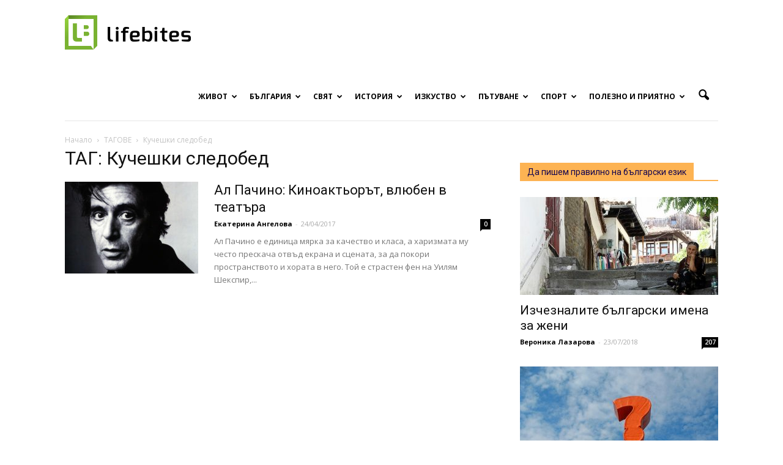

--- FILE ---
content_type: text/html; charset=UTF-8
request_url: https://www.lifebites.bg/tag/%D0%BA%D1%83%D1%87%D0%B5%D1%88%D0%BA%D0%B8-%D1%81%D0%BB%D0%B5%D0%B4%D0%BE%D0%B1%D0%B5%D0%B4/
body_size: 172815
content:
<!doctype html > <!--[if IE 8]><html class="ie8" lang="en"> <![endif]--> <!--[if IE 9]><html class="ie9" lang="en"> <![endif]--> <!--[if gt IE 8]><!--><html lang="en-US" prefix="og: http://ogp.me/ns#"> <!--<![endif]--><head><meta charset="UTF-8" /><meta name="viewport" content="width=device-width, initial-scale=1.0"><link rel="pingback" href="https://www.lifebites.bg/xmlrpc.php" /><title>Кучешки следобед Archives | Lifebites.bg</title><meta name="robots" content="noindex,follow"/><link rel="canonical" href="https://www.lifebites.bg/tag/%d0%ba%d1%83%d1%87%d0%b5%d1%88%d0%ba%d0%b8-%d1%81%d0%bb%d0%b5%d0%b4%d0%be%d0%b1%d0%b5%d0%b4/" /><link rel="publisher" href="https://business.google.com/b/105266388363884333600/dashboard/l/06200182221165698567?pageId=105266388363884333600"/><meta property="og:locale" content="en_US" /><meta property="og:type" content="object" /><meta property="og:title" content="Кучешки следобед Archives | Lifebites.bg" /><meta property="og:url" content="https://www.lifebites.bg/tag/%d0%ba%d1%83%d1%87%d0%b5%d1%88%d0%ba%d0%b8-%d1%81%d0%bb%d0%b5%d0%b4%d0%be%d0%b1%d0%b5%d0%b4/" /><meta property="og:site_name" content="Lifebites.bg" /><meta name="twitter:card" content="summary" /><meta name="twitter:title" content="Кучешки следобед Archives | Lifebites.bg" /><meta name="twitter:site" content="@LifeBitesBG" /> <script type='application/ld+json'>{"@context":"http:\/\/schema.org","@type":"WebSite","@id":"#website","url":"https:\/\/www.lifebites.bg\/","name":"LifeBites.bg","potentialAction":{"@type":"SearchAction","target":"https:\/\/www.lifebites.bg\/?s={search_term_string}","query-input":"required name=search_term_string"}}</script> <link rel='dns-prefetch' href='//fonts.googleapis.com' /><link rel='dns-prefetch' href='//s.w.org' /><link rel="alternate" type="application/rss+xml" title="Lifebites.bg &raquo; Feed" href="https://www.lifebites.bg/feed/" /><link rel="alternate" type="application/rss+xml" title="Lifebites.bg &raquo; Comments Feed" href="https://www.lifebites.bg/comments/feed/" /><link rel="alternate" type="application/rss+xml" title="Lifebites.bg &raquo; Кучешки следобед Tag Feed" href="https://www.lifebites.bg/tag/%d0%ba%d1%83%d1%87%d0%b5%d1%88%d0%ba%d0%b8-%d1%81%d0%bb%d0%b5%d0%b4%d0%be%d0%b1%d0%b5%d0%b4/feed/" /> <script type="text/javascript">window._wpemojiSettings = {"baseUrl":"https:\/\/s.w.org\/images\/core\/emoji\/2\/72x72\/","ext":".png","svgUrl":"https:\/\/s.w.org\/images\/core\/emoji\/2\/svg\/","svgExt":".svg","source":{"concatemoji":"https:\/\/www.lifebites.bg\/wp-includes\/js\/wp-emoji-release.min.js?ver=4.6.29"}};
			!function(e,o,t){var a,n,r;function i(e){var t=o.createElement("script");t.src=e,t.type="text/javascript",o.getElementsByTagName("head")[0].appendChild(t)}for(r=Array("simple","flag","unicode8","diversity","unicode9"),t.supports={everything:!0,everythingExceptFlag:!0},n=0;n<r.length;n++)t.supports[r[n]]=function(e){var t,a,n=o.createElement("canvas"),r=n.getContext&&n.getContext("2d"),i=String.fromCharCode;if(!r||!r.fillText)return!1;switch(r.textBaseline="top",r.font="600 32px Arial",e){case"flag":return(r.fillText(i(55356,56806,55356,56826),0,0),n.toDataURL().length<3e3)?!1:(r.clearRect(0,0,n.width,n.height),r.fillText(i(55356,57331,65039,8205,55356,57096),0,0),a=n.toDataURL(),r.clearRect(0,0,n.width,n.height),r.fillText(i(55356,57331,55356,57096),0,0),a!==n.toDataURL());case"diversity":return r.fillText(i(55356,57221),0,0),a=(t=r.getImageData(16,16,1,1).data)[0]+","+t[1]+","+t[2]+","+t[3],r.fillText(i(55356,57221,55356,57343),0,0),a!=(t=r.getImageData(16,16,1,1).data)[0]+","+t[1]+","+t[2]+","+t[3];case"simple":return r.fillText(i(55357,56835),0,0),0!==r.getImageData(16,16,1,1).data[0];case"unicode8":return r.fillText(i(55356,57135),0,0),0!==r.getImageData(16,16,1,1).data[0];case"unicode9":return r.fillText(i(55358,56631),0,0),0!==r.getImageData(16,16,1,1).data[0]}return!1}(r[n]),t.supports.everything=t.supports.everything&&t.supports[r[n]],"flag"!==r[n]&&(t.supports.everythingExceptFlag=t.supports.everythingExceptFlag&&t.supports[r[n]]);t.supports.everythingExceptFlag=t.supports.everythingExceptFlag&&!t.supports.flag,t.DOMReady=!1,t.readyCallback=function(){t.DOMReady=!0},t.supports.everything||(a=function(){t.readyCallback()},o.addEventListener?(o.addEventListener("DOMContentLoaded",a,!1),e.addEventListener("load",a,!1)):(e.attachEvent("onload",a),o.attachEvent("onreadystatechange",function(){"complete"===o.readyState&&t.readyCallback()})),(a=t.source||{}).concatemoji?i(a.concatemoji):a.wpemoji&&a.twemoji&&(i(a.twemoji),i(a.wpemoji)))}(window,document,window._wpemojiSettings);</script> <style type="text/css">img.wp-smiley,
img.emoji {
	display: inline !important;
	border: none !important;
	box-shadow: none !important;
	height: 1em !important;
	width: 1em !important;
	margin: 0 .07em !important;
	vertical-align: -0.1em !important;
	background: none !important;
	padding: 0 !important;
}</style><link rel='stylesheet' id='wpccp-css'  href='https://www.lifebites.bg/wp-content/plugins/wp-content-copy-protection/assets/css/style.min.css?ver=1688192070' type='text/css' media='all' /><link rel='stylesheet' id='wp-polls-css'  href='https://www.lifebites.bg/wp-content/plugins/wp-polls/polls-css.css?ver=2.73.8' type='text/css' media='all' /><style id='wp-polls-inline-css' type='text/css'>.wp-polls .pollbar {
	margin: 1px;
	font-size: 6px;
	line-height: 8px;
	height: 8px;
	background-image: url('https://www.lifebites.bg/wp-content/plugins/wp-polls/images/default/pollbg.gif');
	border: 1px solid #c8c8c8;
}</style><link rel='stylesheet' id='wpProQuiz_front_style-css'  href='https://www.lifebites.bg/wp-content/plugins/wp-pro-quiz/css/wpProQuiz_front.min.css?ver=0.37' type='text/css' media='all' /><link rel='stylesheet' id='google_font_open_sans-css'  href='https://fonts.googleapis.com/css?family=Open+Sans%3A300italic%2C400italic%2C600italic%2C400%2C600%2C700&#038;subset=cyrillic&#038;ver=4.6.29' type='text/css' media='all' /><link rel='stylesheet' id='google_font_roboto-css'  href='https://fonts.googleapis.com/css?family=Roboto%3A500%2C400italic%2C700%2C900%2C500italic%2C400%2C300&#038;subset=cyrillic&#038;ver=4.6.29' type='text/css' media='all' /><link rel='stylesheet' id='js_composer_front-css'  href='https://www.lifebites.bg/wp-content/plugins/js_composer/assets/css/js_composer.min.css?ver=4.11.2' type='text/css' media='all' /><link rel='stylesheet' id='td-theme-css'  href='https://www.lifebites.bg/wp-content/themes/Newspaper_V7/style.css?ver=7.0.2' type='text/css' media='all' /> <script type='text/javascript' src='https://www.lifebites.bg/wp-includes/js/jquery/jquery.js?ver=1.12.4'></script> <script type='text/javascript' src='https://www.lifebites.bg/wp-includes/js/jquery/jquery-migrate.min.js?ver=1.4.1'></script> <script type='text/javascript' src='https://www.lifebites.bg/wp-content/plugins/font-resizer/js/jquery.cookie.js?ver=4.6.29'></script> <script type='text/javascript' src='https://www.lifebites.bg/wp-content/plugins/font-resizer/js/jquery.fontsize.js?ver=4.6.29'></script> <script type='text/javascript' src='https://www.lifebites.bg/wp-content/plugins/font-resizer/js/main.js?ver=4.6.29'></script> <link rel='https://api.w.org/' href='https://www.lifebites.bg/wp-json/' /><link rel="EditURI" type="application/rsd+xml" title="RSD" href="https://www.lifebites.bg/xmlrpc.php?rsd" /><link rel="wlwmanifest" type="application/wlwmanifest+xml" href="https://www.lifebites.bg/wp-includes/wlwmanifest.xml" /><meta name="generator" content="WordPress 4.6.29" /><meta property="fb:pages" content="1386200555017875" /><meta property="ia:markup_url" content="https://www.lifebites.bg/al-pacino-kino/?ia_markup=1" /> <!--[if lt IE 9]><script src="https://html5shim.googlecode.com/svn/trunk/html5.js"></script><![endif]--><meta name="generator" content="Powered by Visual Composer - drag and drop page builder for WordPress."/> <!--[if lte IE 9]><link rel="stylesheet" type="text/css" href="https://www.lifebites.bg/wp-content/plugins/js_composer/assets/css/vc_lte_ie9.min.css" media="screen"><![endif]--><!--[if IE  8]><link rel="stylesheet" type="text/css" href="https://www.lifebites.bg/wp-content/plugins/js_composer/assets/css/vc-ie8.min.css" media="screen"><![endif]-->  <script>var tdBlocksArray = []; //here we store all the items for the current page
	    //td_block class - each ajax block uses a object of this class for requests
	    function tdBlock() {
		    this.id = '';
		    this.block_type = 1; //block type id (1-234 etc)
		    this.atts = '';
		    this.td_column_number = '';
		    this.td_current_page = 1; //
		    this.post_count = 0; //from wp
		    this.found_posts = 0; //from wp
		    this.max_num_pages = 0; //from wp
		    this.td_filter_value = ''; //current live filter value
		    this.is_ajax_running = false;
		    this.td_user_action = ''; // load more or infinite loader (used by the animation)
		    this.header_color = '';
		    this.ajax_pagination_infinite_stop = ''; //show load more at page x
	    }
        // td_js_generator - mini detector
        (function(){
            var htmlTag = document.getElementsByTagName("html")[0];
            if ( navigator.userAgent.indexOf("MSIE 10.0") > -1 ) {
                htmlTag.className += ' ie10';
            }
            if ( !!navigator.userAgent.match(/Trident.*rv\:11\./) ) {
                htmlTag.className += ' ie11';
            }
            if ( /(iPad|iPhone|iPod)/g.test(navigator.userAgent) ) {
                htmlTag.className += ' td-md-is-ios';
            }
            var user_agent = navigator.userAgent.toLowerCase();
            if ( user_agent.indexOf("android") > -1 ) {
                htmlTag.className += ' td-md-is-android';
            }
            if ( -1 !== navigator.userAgent.indexOf('Mac OS X')  ) {
                htmlTag.className += ' td-md-is-os-x';
            }
            if ( /chrom(e|ium)/.test(navigator.userAgent.toLowerCase()) ) {
               htmlTag.className += ' td-md-is-chrome';
            }
            if ( -1 !== navigator.userAgent.indexOf('Firefox') ) {
                htmlTag.className += ' td-md-is-firefox';
            }
            if ( -1 !== navigator.userAgent.indexOf('Safari') && -1 === navigator.userAgent.indexOf('Chrome') ) {
                htmlTag.className += ' td-md-is-safari';
            }
        })();
        var tdLocalCache = {};
        ( function () {
            "use strict";
            tdLocalCache = {
                data: {},
                remove: function (resource_id) {
                    delete tdLocalCache.data[resource_id];
                },
                exist: function (resource_id) {
                    return tdLocalCache.data.hasOwnProperty(resource_id) && tdLocalCache.data[resource_id] !== null;
                },
                get: function (resource_id) {
                    return tdLocalCache.data[resource_id];
                },
                set: function (resource_id, cachedData) {
                    tdLocalCache.remove(resource_id);
                    tdLocalCache.data[resource_id] = cachedData;
                }
            };
        })();
var tds_login_sing_in_widget="show";
var td_viewport_interval_list=[{"limitBottom":767,"sidebarWidth":228},{"limitBottom":1018,"sidebarWidth":300},{"limitBottom":1140,"sidebarWidth":324}];
var td_animation_stack_effect="type0";
var tds_animation_stack=true;
var td_animation_stack_specific_selectors=".entry-thumb, img";
var td_animation_stack_general_selectors=".td-animation-stack img, .post img";
var td_ajax_url="https:\/\/www.lifebites.bg\/wp-admin\/admin-ajax.php?td_theme_name=Newspaper&v=7.0.2";
var td_get_template_directory_uri="https:\/\/www.lifebites.bg\/wp-content\/themes\/Newspaper_V7";
var tds_snap_menu="snap";
var tds_logo_on_sticky="show";
var tds_header_style="7";
var td_please_wait="\u041c\u041e\u041b\u042f \u0418\u0417\u0427\u0410\u041a\u0410\u0419\u0422\u0415...";
var td_email_user_pass_incorrect="\u042e\u0417\u0415\u0420\u0410 \u0418\u041b\u0418 \u041f\u0410\u0420\u041e\u041b\u0410\u0422\u0410 \u0415 \u041d\u0415\u041f\u0420\u0410\u0412\u0418\u041b\u0415\u041d";
var td_email_user_incorrect="\u0418\u041c\u0415\u0419\u041b\u0410 \u0418\u041b\u0418 \u042e\u0417\u0415\u0420\u041d\u0415\u0419\u041c\u0410 \u0415 \u041d\u0415\u041f\u0420\u0410\u0412\u0418\u041b\u0415\u041d";
var td_email_incorrect="\u0418\u041c\u0415\u0419\u041b\u0410 \u0415 \u041d\u0415\u041f\u0420\u0410\u0412\u0418\u041b\u0415\u041d";
var tds_more_articles_on_post_enable="show";
var tds_more_articles_on_post_time_to_wait="3";
var tds_more_articles_on_post_pages_distance_from_top=650;
var tds_theme_color_site_wide="#4db2ec";
var tds_smart_sidebar="";
var tdThemeName="Newspaper";
var td_magnific_popup_translation_tPrev="Previous (Left arrow key)";
var td_magnific_popup_translation_tNext="Next (Right arrow key)";
var td_magnific_popup_translation_tCounter="%curr% of %total%";
var td_magnific_popup_translation_ajax_tError="The content from %url% could not be loaded.";
var td_magnific_popup_translation_image_tError="The image #%curr% could not be loaded.";
var td_ad_background_click_link="";
var td_ad_background_click_target="";</script> <script>window.dataLayer = window.dataLayer || [];
        function gtag() {
            dataLayer.push(arguments);
        }
        gtag("consent", "default", {
        ad_personalization: "denied",
        ad_storage: "denied",
        ad_user_data: "denied",
        analytics_storage: "denied",
        functionality_storage: "denied",
        personalization_storage: "denied",
        wait_for_update: 500,
    });
    gtag("set", "ads_data_redaction", true);
    // gtag("set", "url_passthrough", true);</script> <script async src="https://www.googletagmanager.com/gtag/js?id=G-8SE056K0L9" type="text/plain" data-category="analytics"></script> <script type="text/plain" data-category="analytics">window.dataLayer = window.dataLayer || [];
  function gtag(){dataLayer.push(arguments);}
  gtag('js', new Date());
  gtag('config', 'G-8SE056K0L9');</script><link rel="icon" href="https://www.lifebites.bg/wp-content/uploads/2016/04/cropped-LOGO-nameless-356x364.jpg" sizes="32x32" /><link rel="icon" href="https://www.lifebites.bg/wp-content/uploads/2016/04/cropped-LOGO-nameless-420x420.jpg" sizes="192x192" /><link rel="apple-touch-icon-precomposed" href="https://www.lifebites.bg/wp-content/uploads/2016/04/cropped-LOGO-nameless-420x420.jpg" /><meta name="msapplication-TileImage" content="https://www.lifebites.bg/wp-content/uploads/2016/04/cropped-LOGO-nameless-420x420.jpg" /> <noscript><style type="text/css">.wpb_animate_when_almost_visible { opacity: 1; }</style></noscript><div align="center"> <noscript><div style="position:fixed; top:0px; left:0px; z-index:3000; height:100%; width:100%; background-color:#FFFFFF"> <br/><br/><div style="font-family: Tahoma; font-size: 14px; background-color:#FFFFCC; border: 1pt solid Black; padding: 10pt;"> Sorry, you have Javascript Disabled! To see this page as it is meant to appear, please enable your Javascript!</div></div> </noscript></div></head><body class="archive tag tag-8906 wpb-js-composer js-comp-ver-4.11.2 vc_responsive td-animation-stack-type0 td-full-layout" itemscope="itemscope" itemtype="https://schema.org/WebPage"><div id="fb-root"></div> <script>(function(d, s, id) {
  var js, fjs = d.getElementsByTagName(s)[0];
  if (d.getElementById(id)) return;
  js = d.createElement(s); js.id = id;
  js.src = "//connect.facebook.net/en_US/sdk.js#xfbml=1&version=v2.6";
  fjs.parentNode.insertBefore(js, fjs);
}(document, 'script', 'facebook-jssdk'));</script> <div class="td-scroll-up"><i class="td-icon-menu-up"></i></div><div class="td-menu-background"></div><div id="td-mobile-nav"><div class="td-mobile-container"><div class="td-menu-socials-wrap"><div class="td-menu-socials"> <span class="td-social-icon-wrap"> <a target="_blank" href="https://www.facebook.com/lifebitesstories.bg" title="Facebook"> <i class="td-icon-font td-icon-facebook"></i> </a> </span> <span class="td-social-icon-wrap"> <a target="_blank" href="+LifebitesBg" title="Google+"> <i class="td-icon-font td-icon-googleplus"></i> </a> </span> <span class="td-social-icon-wrap"> <a target="_blank" href="Lifebites.bg" title="Instagram"> <i class="td-icon-font td-icon-instagram"></i> </a> </span> <span class="td-social-icon-wrap"> <a target="_blank" href="https://www.linkedin.com/company/18125031/" title="Linkedin"> <i class="td-icon-font td-icon-linkedin"></i> </a> </span> <span class="td-social-icon-wrap"> <a target="_blank" href="mailto:lifebitesbg@gmail.com" title="Mail"> <i class="td-icon-font td-icon-mail-1"></i> </a> </span> <span class="td-social-icon-wrap"> <a target="_blank" href="https://www.pinterest.com/lifebitesbg/" title="Pinterest"> <i class="td-icon-font td-icon-pinterest"></i> </a> </span> <span class="td-social-icon-wrap"> <a target="_blank" href="lifebitesbg" title="Twitter"> <i class="td-icon-font td-icon-twitter"></i> </a> </span> <span class="td-social-icon-wrap"> <a target="_blank" href="https://www.youtube.com/channel/UCk8KPChJZ5Nu-JWuzmWefAQ" title="Youtube"> <i class="td-icon-font td-icon-youtube"></i> </a> </span></div><div class="td-mobile-close"> <a href="#"><i class="td-icon-close-mobile"></i></a></div></div><div class="td-menu-login-section"><div class="td-guest-wrap"><div class="td-menu-avatar"><div class="td-avatar-container"><img src="https://www.lifebites.bg/wp-content/uploads/2016/04/LOGO-nameless-252x159.jpg" width="80" height="50" alt="" class="avatar avatar-80 wp-user-avatar wp-user-avatar-80 photo avatar-default" /></div></div><div class="td-menu-login"><a id="login-link-mob">Sign in</a></div></div></div><div class="td-mobile-content"><div class="menu-main-container"><ul id="menu-main" class="td-mobile-main-menu"><li id="menu-item-60" class="menu-item menu-item-type-taxonomy menu-item-object-category menu-item-first menu-item-has-children menu-item-60"><a title="Истории от и за живота" href="https://www.lifebites.bg/category/life/">Живот<i class="td-icon-menu-right td-element-after"></i></a><ul class="sub-menu"><li id="menu-item-0" class="menu-item-0"><a href="https://www.lifebites.bg/category/life/love/">Любов</a></li><li class="menu-item-0"><a href="https://www.lifebites.bg/category/life/lichni-misli-razgovori/">Малки Разговори</a></li><li class="menu-item-0"><a href="https://www.lifebites.bg/category/life/obrazovanie/">Образование</a></li><li class="menu-item-0"><a href="https://www.lifebites.bg/category/life/psihologia/">Психология</a></li><li class="menu-item-0"><a href="https://www.lifebites.bg/category/life/semeistvo-detsa/">Семейство и деца</a></li><li class="menu-item-0"><a href="https://www.lifebites.bg/category/life/citati/">Цитати</a></li></ul></li><li id="menu-item-5" class="menu-item menu-item-type-taxonomy menu-item-object-category menu-item-has-children menu-item-5"><a title="Истории от и за България" href="https://www.lifebites.bg/category/bulgaria/">България<i class="td-icon-menu-right td-element-after"></i></a><ul class="sub-menu"><li class="menu-item-0"><a href="https://www.lifebites.bg/category/bulgaria/jivot-chujbina/">Българи в чужбина</a></li><li class="menu-item-0"><a href="https://www.lifebites.bg/category/bulgaria/jivot-chujbina/lichnosti-chujbina/">Портрети на българи в чужбина</a></li><li class="menu-item-0"><a href="https://www.lifebites.bg/category/bulgaria/bulgarski-ezik/">Български език</a></li><li class="menu-item-0"><a href="https://www.lifebites.bg/category/bulgaria/lica-bulgari%d0%b0/">Лица от България</a></li><li class="menu-item-0"><a href="https://www.lifebites.bg/category/bulgaria/posoki-iz-bulgaria/">Посоки из България</a></li></ul></li><li id="menu-item-9" class="menu-item menu-item-type-taxonomy menu-item-object-category menu-item-has-children menu-item-9"><a title="Истории от и за целия свят" href="https://www.lifebites.bg/category/world/">Свят<i class="td-icon-menu-right td-element-after"></i></a><ul class="sub-menu"><li class="menu-item-0"><a href="https://www.lifebites.bg/category/world/interesting/">Интересно от света</a></li><li class="menu-item-0"><a href="https://www.lifebites.bg/category/world/people-world/">Личности от света</a></li></ul></li><li id="menu-item-65313" class="menu-item menu-item-type-taxonomy menu-item-object-category menu-item-has-children menu-item-65313"><a title="Историята на България и света" href="https://www.lifebites.bg/category/istoria/">История<i class="td-icon-menu-right td-element-after"></i></a><ul class="sub-menu"><li class="menu-item-0"><a href="https://www.lifebites.bg/category/istoria/istorii-ot-bulgaria/">Българската история</a></li><li class="menu-item-0"><a href="https://www.lifebites.bg/category/istoria/stories-world/">Истории от света</a></li></ul></li><li id="menu-item-327" class="menu-item menu-item-type-taxonomy menu-item-object-category menu-item-has-children menu-item-327"><a title="Истории за изкуството във всичките му проявления" href="https://www.lifebites.bg/category/art/">Изкуство<i class="td-icon-menu-right td-element-after"></i></a><ul class="sub-menu"><li class="menu-item-0"><a href="https://www.lifebites.bg/category/art/visual-arts/">Визуални изкуства</a></li><li class="menu-item-0"><a href="https://www.lifebites.bg/category/art/literature/">Литература</a></li><li class="menu-item-0"><a href="https://www.lifebites.bg/category/art/literature/vreme-poezia/">Време за поезия</a></li><li class="menu-item-0"><a href="https://www.lifebites.bg/category/art/literature/vreme-pritchi/">Време за притчи</a></li><li class="menu-item-0"><a href="https://www.lifebites.bg/category/art/literature/razkazi/">Време за разкази</a></li><li class="menu-item-0"><a href="https://www.lifebites.bg/category/art/music/">Музика</a></li><li class="menu-item-0"><a href="https://www.lifebites.bg/category/art/theatre-cinema/">Театър и кино</a></li><li class="menu-item-0"><a href="https://www.lifebites.bg/category/art/photography/">Фотография</a></li><li class="menu-item-0"><a href="https://www.lifebites.bg/category/art/photography/galleries/">Галерии</a></li></ul></li><li id="menu-item-7" class="menu-item menu-item-type-taxonomy menu-item-object-category menu-item-has-children menu-item-7"><a title="Истории за пътешествия" href="https://www.lifebites.bg/category/travel/">Пътуване<i class="td-icon-menu-right td-element-after"></i></a><ul class="sub-menu"><li class="menu-item-0"><a href="https://www.lifebites.bg/category/travel/culture-food/">Култура и храна</a></li><li class="menu-item-0"><a href="https://www.lifebites.bg/category/travel/sea/">Море</a></li><li class="menu-item-0"><a href="https://www.lifebites.bg/category/travel/mountain/">Планина</a></li><li class="menu-item-0"><a href="https://www.lifebites.bg/category/travel/destinations-travel/">Посоки за пътешественици</a></li><li class="menu-item-0"><a href="https://www.lifebites.bg/category/travel/adventures/">Приключения</a></li></ul></li><li id="menu-item-58867" class="menu-item menu-item-type-taxonomy menu-item-object-category menu-item-has-children menu-item-58867"><a href="https://www.lifebites.bg/category/sport/">Спорт<i class="td-icon-menu-right td-element-after"></i></a><ul class="sub-menu"><li class="menu-item-0"><a href="https://www.lifebites.bg/category/sport/bg-sport/">Българските спортисти</a></li></ul></li><li id="menu-item-37199" class="menu-item menu-item-type-taxonomy menu-item-object-category menu-item-has-children menu-item-37199"><a title="Полезна информация" href="https://www.lifebites.bg/category/polezno-priatno/">Полезно и приятно<i class="td-icon-menu-right td-element-after"></i></a><ul class="sub-menu"><li class="menu-item-0"><a href="https://www.lifebites.bg/category/polezno-priatno/djadji/">Джаджи</a></li><li class="menu-item-0"><a href="https://www.lifebites.bg/category/polezno-priatno/%d0%b8%d0%b3%d1%80%d0%b8/">Игри</a></li><li class="menu-item-0"><a href="https://www.lifebites.bg/category/polezno-priatno/quality-life/">Качество на живот</a></li><li class="menu-item-0"><a href="https://www.lifebites.bg/category/polezno-priatno/koli/">Коли</a></li><li class="menu-item-0"><a href="https://www.lifebites.bg/category/polezno-priatno/curious/">Любопитно</a></li><li class="menu-item-0"><a href="https://www.lifebites.bg/category/polezno-priatno/recepti/">Рецепти</a></li><li class="menu-item-0"><a href="https://www.lifebites.bg/category/polezno-priatno/tests/">Тестове</a></li><li class="menu-item-0"><a href="https://www.lifebites.bg/category/polezno-priatno/hobby/">Хоби</a></li></ul></li></ul></div></div></div><div id="login-form-mobile" class="td-register-section"><div id="td-login-mob" class="td-login-animation td-login-hide-mob"><div class="td-login-close"> <a href="#" class="td-back-button"><i class="td-icon-read-down"></i></a><div class="td-login-title">Sign in</div><div class="td-mobile-close"> <a href="#"><i class="td-icon-close-mobile"></i></a></div></div><div class="td-login-form-wrap"><div class="td-login-panel-title"><span>ДОБРЕ ДОШЛИ!</span>Log into your account</div><div class="td_display_err"></div><div class="td-login-inputs"><input class="td-login-input" type="text" name="login_email" id="login_email-mob" value="" required><label>your username</label></div><div class="td-login-inputs"><input class="td-login-input" type="password" name="login_pass" id="login_pass-mob" value="" required><label>your password</label></div> <input type="button" name="login_button" id="login_button-mob" class="td-login-button" value="LOG IN"><div class="td-login-info-text"><a href="#" id="forgot-pass-link-mob">Forgot your password?</a></div></div></div><div id="td-forgot-pass-mob" class="td-login-animation td-login-hide-mob"><div class="td-forgot-pass-close"> <a href="#" class="td-back-button"><i class="td-icon-read-down"></i></a><div class="td-login-title">Password recovery</div></div><div class="td-login-form-wrap"><div class="td-login-panel-title">Recover your password</div><div class="td_display_err"></div><div class="td-login-inputs"><input class="td-login-input" type="text" name="forgot_email" id="forgot_email-mob" value="" required><label>your email</label></div> <input type="button" name="forgot_button" id="forgot_button-mob" class="td-login-button" value="Send My Pass"></div></div></div></div><div class="td-search-background"></div><div class="td-search-wrap-mob"><div class="td-drop-down-search" aria-labelledby="td-header-search-button"><form method="get" class="td-search-form" action="https://www.lifebites.bg/"><div class="td-search-close"> <a href="#"><i class="td-icon-close-mobile"></i></a></div><div role="search" class="td-search-input"> <span>Търсене</span> <input id="td-header-search-mob" type="text" value="" name="s" autocomplete="off" /></div></form><div id="td-aj-search-mob"></div></div></div><div id="td-outer-wrap"><div class="td-header-wrap td-header-style-7 test"><div class="td-header-menu-wrap-full"><div class="td-header-menu-wrap td-header-gradient"><div class="td-container td-header-row td-header-main-menu"><div class="td-header-sp-logo"> <a class="td-main-logo" href="https://www.lifebites.bg/"> <img src="https://www.lifebites.bg/wp-content/uploads/2016/05/lifebites_logo.png" alt="Lifebites.bg logo" title="Онлайн списание"/> <span class="td-visual-hidden">Онлайн списание за хапки с вкус на живот</span> </a></div><div id="td-header-menu" role="navigation"><div id="td-top-mobile-toggle"><a href="#"><i class="td-icon-font td-icon-mobile"></i></a></div><div class="td-main-menu-logo td-logo-in-header"> <a class="td-mobile-logo td-sticky-mobile" href="https://www.lifebites.bg/"> <img src="https://www.lifebites.bg/wp-content/uploads/2016/05/lifebites-mobile-logo.jpg" alt="Lifebites.bg logo" title="Онлайн списание"/> </a> <a class="td-header-logo td-sticky-mobile" href="https://www.lifebites.bg/"> <img src="https://www.lifebites.bg/wp-content/uploads/2016/05/lifebites_logo.png" alt="Lifebites.bg logo" title="Онлайн списание"/> </a></div><div class="menu-main-container"><ul id="menu-main-1" class="sf-menu"><li class="menu-item menu-item-type-taxonomy menu-item-object-category menu-item-first td-menu-item td-mega-menu menu-item-60"><a title="Истории от и за живота" href="https://www.lifebites.bg/category/life/">Живот</a><ul class="sub-menu"><li class="menu-item-0"><div class="td-container-border"><div class="td-mega-grid"><script>var block_td_uid_1_697984f0398fa = new tdBlock();
block_td_uid_1_697984f0398fa.id = "td_uid_1_697984f0398fa";
block_td_uid_1_697984f0398fa.atts = '{"limit":4,"sort":"","post_ids":"","tag_slug":"","autors_id":"","installed_post_types":"","category_id":"2","category_ids":"","custom_title":"","custom_url":"","show_child_cat":30,"sub_cat_ajax":"","ajax_pagination":"next_prev","header_color":"","header_text_color":"","ajax_pagination_infinite_stop":"","td_column_number":3,"td_ajax_preloading":"","td_ajax_filter_type":"td_category_ids_filter","td_ajax_filter_ids":"","td_filter_default_txt":"\u0412\u0441\u0438\u0447\u043a\u0438","color_preset":"","border_top":"","class":"td_uid_1_697984f0398fa_rand","offset":""}';
block_td_uid_1_697984f0398fa.td_column_number = "3";
block_td_uid_1_697984f0398fa.block_type = "td_block_mega_menu";
block_td_uid_1_697984f0398fa.post_count = "4";
block_td_uid_1_697984f0398fa.found_posts = "1351";
block_td_uid_1_697984f0398fa.header_color = "";
block_td_uid_1_697984f0398fa.ajax_pagination_infinite_stop = "";
block_td_uid_1_697984f0398fa.max_num_pages = "338";
tdBlocksArray.push(block_td_uid_1_697984f0398fa);</script><div class="td_block_wrap td_block_mega_menu td_uid_1_697984f0398fa_rand td_with_ajax_pagination td-pb-border-top"  data-td-block-uid="td_uid_1_697984f0398fa" ><div class="td_mega_menu_sub_cats"><div class="block-mega-child-cats"><a class="cur-sub-cat mega-menu-sub-cat-td_uid_1_697984f0398fa" id="td_uid_2_697984f03acd0" data-td_block_id="td_uid_1_697984f0398fa" data-td_filter_value="" href="https://www.lifebites.bg/category/life/">Всички</a><a class="mega-menu-sub-cat-td_uid_1_697984f0398fa"  id="td_uid_3_697984f03ad68" data-td_block_id="td_uid_1_697984f0398fa" data-td_filter_value="4503" href="https://www.lifebites.bg/category/life/love/">Любов</a><a class="mega-menu-sub-cat-td_uid_1_697984f0398fa"  id="td_uid_4_697984f03adfb" data-td_block_id="td_uid_1_697984f0398fa" data-td_filter_value="9" href="https://www.lifebites.bg/category/life/lichni-misli-razgovori/">Малки Разговори</a><a class="mega-menu-sub-cat-td_uid_1_697984f0398fa"  id="td_uid_5_697984f03ae88" data-td_block_id="td_uid_1_697984f0398fa" data-td_filter_value="11098" href="https://www.lifebites.bg/category/life/obrazovanie/">Образование</a><a class="mega-menu-sub-cat-td_uid_1_697984f0398fa"  id="td_uid_6_697984f03af08" data-td_block_id="td_uid_1_697984f0398fa" data-td_filter_value="4158" href="https://www.lifebites.bg/category/life/psihologia/">Психология</a><a class="mega-menu-sub-cat-td_uid_1_697984f0398fa"  id="td_uid_7_697984f03af85" data-td_block_id="td_uid_1_697984f0398fa" data-td_filter_value="4159" href="https://www.lifebites.bg/category/life/semeistvo-detsa/">Семейство и деца</a><a class="mega-menu-sub-cat-td_uid_1_697984f0398fa"  id="td_uid_8_697984f03b067" data-td_block_id="td_uid_1_697984f0398fa" data-td_filter_value="2933" href="https://www.lifebites.bg/category/life/citati/">Цитати</a></div></div><div id=td_uid_1_697984f0398fa class="td_block_inner"><div class="td-mega-row"><div class="td-mega-span"><div class="td_module_mega_menu td_mod_mega_menu"><div class="td-module-image"><div class="td-module-thumb"><a href="https://www.lifebites.bg/mister-senko/" rel="bookmark" title="Мистер Сенко: От борбата за оцеляване до вечната слава"><img width="218" height="150" class="entry-thumb" src="https://www.lifebites.bg/wp-content/uploads/2024/02/53751b40bd199ac52cf8d820163a3ec5-218x150.jpg" alt="Мистер Сенко" title="Мистер Сенко: От борбата за оцеляване до вечната слава"/></a></div></div><div class="item-details"><h3 class="entry-title td-module-title"><a href="https://www.lifebites.bg/mister-senko/" rel="bookmark" title="Мистер Сенко: От борбата за оцеляване до вечната слава">Мистер Сенко: От борбата за оцеляване до вечната слава</a></h3></div></div></div><div class="td-mega-span"><div class="td_module_mega_menu td_mod_mega_menu"><div class="td-module-image"><div class="td-module-thumb"><a href="https://www.lifebites.bg/citati-nova-godina/" rel="bookmark" title="Вдъхновяващи цитати за Нова година"><img width="218" height="150" class="entry-thumb" src="https://www.lifebites.bg/wp-content/uploads/2023/12/pexels-photo-5778892-218x150.jpeg" alt="Нова година" title="Вдъхновяващи цитати за Нова година"/></a></div></div><div class="item-details"><h3 class="entry-title td-module-title"><a href="https://www.lifebites.bg/citati-nova-godina/" rel="bookmark" title="Вдъхновяващи цитати за Нова година">Вдъхновяващи цитати за Нова година</a></h3></div></div></div><div class="td-mega-span"><div class="td_module_mega_menu td_mod_mega_menu"><div class="td-module-image"><div class="td-module-thumb"><a href="https://www.lifebites.bg/yoan%d0%b0-yotova/" rel="bookmark" title="Йоана Йотова и нейната различна дигитална агенция"><img width="218" height="150" class="entry-thumb" src="https://www.lifebites.bg/wp-content/uploads/2023/11/371505775_358186403466594_6621914306910045942_n-218x150.jpg" alt="Йоанна Петрова" title="Йоана Йотова и нейната различна дигитална агенция"/></a></div></div><div class="item-details"><h3 class="entry-title td-module-title"><a href="https://www.lifebites.bg/yoan%d0%b0-yotova/" rel="bookmark" title="Йоана Йотова и нейната различна дигитална агенция">Йоана Йотова и нейната различна дигитална агенция</a></h3></div></div></div><div class="td-mega-span"><div class="td_module_mega_menu td_mod_mega_menu"><div class="td-module-image"><div class="td-module-thumb"><a href="https://www.lifebites.bg/rayna-kasabova/" rel="bookmark" title="Райна Касабова &#8211; първата жена, участвала в боен полет"><img width="218" height="150" class="entry-thumb" src="https://www.lifebites.bg/wp-content/uploads/2023/11/Image_12111744_40_0-218x150.jpg" alt="Райна Касабова" title="Райна Касабова &#8211; първата жена, участвала в боен полет"/></a></div></div><div class="item-details"><h3 class="entry-title td-module-title"><a href="https://www.lifebites.bg/rayna-kasabova/" rel="bookmark" title="Райна Касабова &#8211; първата жена, участвала в боен полет">Райна Касабова &#8211; първата жена, участвала в боен полет</a></h3></div></div></div></div></div><div class="td-next-prev-wrap"><a href="#" class="td-ajax-prev-page ajax-page-disabled" id="prev-page-td_uid_1_697984f0398fa" data-td_block_id="td_uid_1_697984f0398fa"><i class="td-icon-font td-icon-menu-left"></i></a><a href="#"  class="td-ajax-next-page" id="next-page-td_uid_1_697984f0398fa" data-td_block_id="td_uid_1_697984f0398fa"><i class="td-icon-font td-icon-menu-right"></i></a></div><div class="clearfix"></div></div></div></div></li></ul></li><li class="menu-item menu-item-type-taxonomy menu-item-object-category td-menu-item td-mega-menu menu-item-5"><a title="Истории от и за България" href="https://www.lifebites.bg/category/bulgaria/">България</a><ul class="sub-menu"><li class="menu-item-0"><div class="td-container-border"><div class="td-mega-grid"><script>var block_td_uid_9_697984f03c8fc = new tdBlock();
block_td_uid_9_697984f03c8fc.id = "td_uid_9_697984f03c8fc";
block_td_uid_9_697984f03c8fc.atts = '{"limit":4,"sort":"","post_ids":"","tag_slug":"","autors_id":"","installed_post_types":"","category_id":"3","category_ids":"","custom_title":"","custom_url":"","show_child_cat":30,"sub_cat_ajax":"","ajax_pagination":"next_prev","header_color":"","header_text_color":"","ajax_pagination_infinite_stop":"","td_column_number":3,"td_ajax_preloading":"","td_ajax_filter_type":"td_category_ids_filter","td_ajax_filter_ids":"","td_filter_default_txt":"\u0412\u0441\u0438\u0447\u043a\u0438","color_preset":"","border_top":"","class":"td_uid_9_697984f03c8fc_rand","offset":""}';
block_td_uid_9_697984f03c8fc.td_column_number = "3";
block_td_uid_9_697984f03c8fc.block_type = "td_block_mega_menu";
block_td_uid_9_697984f03c8fc.post_count = "4";
block_td_uid_9_697984f03c8fc.found_posts = "979";
block_td_uid_9_697984f03c8fc.header_color = "";
block_td_uid_9_697984f03c8fc.ajax_pagination_infinite_stop = "";
block_td_uid_9_697984f03c8fc.max_num_pages = "245";
tdBlocksArray.push(block_td_uid_9_697984f03c8fc);</script><div class="td_block_wrap td_block_mega_menu td_uid_9_697984f03c8fc_rand td_with_ajax_pagination td-pb-border-top"  data-td-block-uid="td_uid_9_697984f03c8fc" ><div class="td_mega_menu_sub_cats"><div class="block-mega-child-cats"><a class="cur-sub-cat mega-menu-sub-cat-td_uid_9_697984f03c8fc" id="td_uid_10_697984f03d196" data-td_block_id="td_uid_9_697984f03c8fc" data-td_filter_value="" href="https://www.lifebites.bg/category/bulgaria/">Всички</a><a class="mega-menu-sub-cat-td_uid_9_697984f03c8fc"  id="td_uid_11_697984f03d217" data-td_block_id="td_uid_9_697984f03c8fc" data-td_filter_value="7271" href="https://www.lifebites.bg/category/bulgaria/jivot-chujbina/">Българи в чужбина</a><a class="mega-menu-sub-cat-td_uid_9_697984f03c8fc"  id="td_uid_12_697984f03d29f" data-td_block_id="td_uid_9_697984f03c8fc" data-td_filter_value="7272" href="https://www.lifebites.bg/category/bulgaria/jivot-chujbina/lichnosti-chujbina/">Портрети на българи в чужбина</a><a class="mega-menu-sub-cat-td_uid_9_697984f03c8fc"  id="td_uid_13_697984f03d331" data-td_block_id="td_uid_9_697984f03c8fc" data-td_filter_value="10637" href="https://www.lifebites.bg/category/bulgaria/bulgarski-ezik/">Български език</a><a class="mega-menu-sub-cat-td_uid_9_697984f03c8fc"  id="td_uid_14_697984f03d3af" data-td_block_id="td_uid_9_697984f03c8fc" data-td_filter_value="4" href="https://www.lifebites.bg/category/bulgaria/lica-bulgari%d0%b0/">Лица от България</a><a class="mega-menu-sub-cat-td_uid_9_697984f03c8fc"  id="td_uid_15_697984f03d3f6" data-td_block_id="td_uid_9_697984f03c8fc" data-td_filter_value="4163" href="https://www.lifebites.bg/category/bulgaria/posoki-iz-bulgaria/">Посоки из България</a></div></div><div id=td_uid_9_697984f03c8fc class="td_block_inner"><div class="td-mega-row"><div class="td-mega-span"><div class="td_module_mega_menu td_mod_mega_menu"><div class="td-module-image"><div class="td-module-thumb"><a href="https://www.lifebites.bg/mister-senko/" rel="bookmark" title="Мистер Сенко: От борбата за оцеляване до вечната слава"><img width="218" height="150" class="entry-thumb" src="https://www.lifebites.bg/wp-content/uploads/2024/02/53751b40bd199ac52cf8d820163a3ec5-218x150.jpg" alt="Мистер Сенко" title="Мистер Сенко: От борбата за оцеляване до вечната слава"/></a></div></div><div class="item-details"><h3 class="entry-title td-module-title"><a href="https://www.lifebites.bg/mister-senko/" rel="bookmark" title="Мистер Сенко: От борбата за оцеляване до вечната слава">Мистер Сенко: От борбата за оцеляване до вечната слава</a></h3></div></div></div><div class="td-mega-span"><div class="td_module_mega_menu td_mod_mega_menu"><div class="td-module-image"><div class="td-module-thumb"><a href="https://www.lifebites.bg/yoan%d0%b0-yotova/" rel="bookmark" title="Йоана Йотова и нейната различна дигитална агенция"><img width="218" height="150" class="entry-thumb" src="https://www.lifebites.bg/wp-content/uploads/2023/11/371505775_358186403466594_6621914306910045942_n-218x150.jpg" alt="Йоанна Петрова" title="Йоана Йотова и нейната различна дигитална агенция"/></a></div></div><div class="item-details"><h3 class="entry-title td-module-title"><a href="https://www.lifebites.bg/yoan%d0%b0-yotova/" rel="bookmark" title="Йоана Йотова и нейната различна дигитална агенция">Йоана Йотова и нейната различна дигитална агенция</a></h3></div></div></div><div class="td-mega-span"><div class="td_module_mega_menu td_mod_mega_menu"><div class="td-module-image"><div class="td-module-thumb"><a href="https://www.lifebites.bg/rayna-kasabova/" rel="bookmark" title="Райна Касабова &#8211; първата жена, участвала в боен полет"><img width="218" height="150" class="entry-thumb" src="https://www.lifebites.bg/wp-content/uploads/2023/11/Image_12111744_40_0-218x150.jpg" alt="Райна Касабова" title="Райна Касабова &#8211; първата жена, участвала в боен полет"/></a></div></div><div class="item-details"><h3 class="entry-title td-module-title"><a href="https://www.lifebites.bg/rayna-kasabova/" rel="bookmark" title="Райна Касабова &#8211; първата жена, участвала в боен полет">Райна Касабова &#8211; първата жена, участвала в боен полет</a></h3></div></div></div><div class="td-mega-span"><div class="td_module_mega_menu td_mod_mega_menu"><div class="td-module-image"><div class="td-module-thumb"><a href="https://www.lifebites.bg/kluch-za-nadjda-za-maksim/" rel="bookmark" title="Да подарим Ключ за надежда на Максим Станчев"><img width="218" height="150" class="entry-thumb" src="https://www.lifebites.bg/wp-content/uploads/2023/11/351200974_781192260148754_8055041637054693460_n-218x150.jpg" alt="Максим Станчев" title="Да подарим Ключ за надежда на Максим Станчев"/></a></div></div><div class="item-details"><h3 class="entry-title td-module-title"><a href="https://www.lifebites.bg/kluch-za-nadjda-za-maksim/" rel="bookmark" title="Да подарим Ключ за надежда на Максим Станчев">Да подарим Ключ за надежда на Максим Станчев</a></h3></div></div></div></div></div><div class="td-next-prev-wrap"><a href="#" class="td-ajax-prev-page ajax-page-disabled" id="prev-page-td_uid_9_697984f03c8fc" data-td_block_id="td_uid_9_697984f03c8fc"><i class="td-icon-font td-icon-menu-left"></i></a><a href="#"  class="td-ajax-next-page" id="next-page-td_uid_9_697984f03c8fc" data-td_block_id="td_uid_9_697984f03c8fc"><i class="td-icon-font td-icon-menu-right"></i></a></div><div class="clearfix"></div></div></div></div></li></ul></li><li class="menu-item menu-item-type-taxonomy menu-item-object-category td-menu-item td-mega-menu menu-item-9"><a title="Истории от и за целия свят" href="https://www.lifebites.bg/category/world/">Свят</a><ul class="sub-menu"><li class="menu-item-0"><div class="td-container-border"><div class="td-mega-grid"><script>var block_td_uid_16_697984f03e181 = new tdBlock();
block_td_uid_16_697984f03e181.id = "td_uid_16_697984f03e181";
block_td_uid_16_697984f03e181.atts = '{"limit":4,"sort":"","post_ids":"","tag_slug":"","autors_id":"","installed_post_types":"","category_id":"7","category_ids":"","custom_title":"","custom_url":"","show_child_cat":30,"sub_cat_ajax":"","ajax_pagination":"next_prev","header_color":"","header_text_color":"","ajax_pagination_infinite_stop":"","td_column_number":3,"td_ajax_preloading":"","td_ajax_filter_type":"td_category_ids_filter","td_ajax_filter_ids":"","td_filter_default_txt":"\u0412\u0441\u0438\u0447\u043a\u0438","color_preset":"","border_top":"","class":"td_uid_16_697984f03e181_rand","offset":""}';
block_td_uid_16_697984f03e181.td_column_number = "3";
block_td_uid_16_697984f03e181.block_type = "td_block_mega_menu";
block_td_uid_16_697984f03e181.post_count = "4";
block_td_uid_16_697984f03e181.found_posts = "1116";
block_td_uid_16_697984f03e181.header_color = "";
block_td_uid_16_697984f03e181.ajax_pagination_infinite_stop = "";
block_td_uid_16_697984f03e181.max_num_pages = "279";
tdBlocksArray.push(block_td_uid_16_697984f03e181);</script><div class="td_block_wrap td_block_mega_menu td_uid_16_697984f03e181_rand td_with_ajax_pagination td-pb-border-top"  data-td-block-uid="td_uid_16_697984f03e181" ><div class="td_mega_menu_sub_cats"><div class="block-mega-child-cats"><a class="cur-sub-cat mega-menu-sub-cat-td_uid_16_697984f03e181" id="td_uid_17_697984f03ed9a" data-td_block_id="td_uid_16_697984f03e181" data-td_filter_value="" href="https://www.lifebites.bg/category/world/">Всички</a><a class="mega-menu-sub-cat-td_uid_16_697984f03e181"  id="td_uid_18_697984f03ee20" data-td_block_id="td_uid_16_697984f03e181" data-td_filter_value="4166" href="https://www.lifebites.bg/category/world/interesting/">Интересно от света</a><a class="mega-menu-sub-cat-td_uid_16_697984f03e181"  id="td_uid_19_697984f03eea9" data-td_block_id="td_uid_16_697984f03e181" data-td_filter_value="4164" href="https://www.lifebites.bg/category/world/people-world/">Личности от света</a></div></div><div id=td_uid_16_697984f03e181 class="td_block_inner"><div class="td-mega-row"><div class="td-mega-span"><div class="td_module_mega_menu td_mod_mega_menu"><div class="td-module-image"><div class="td-module-thumb"><a href="https://www.lifebites.bg/citati-nova-godina/" rel="bookmark" title="Вдъхновяващи цитати за Нова година"><img width="218" height="150" class="entry-thumb" src="https://www.lifebites.bg/wp-content/uploads/2023/12/pexels-photo-5778892-218x150.jpeg" alt="Нова година" title="Вдъхновяващи цитати за Нова година"/></a></div></div><div class="item-details"><h3 class="entry-title td-module-title"><a href="https://www.lifebites.bg/citati-nova-godina/" rel="bookmark" title="Вдъхновяващи цитати за Нова година">Вдъхновяващи цитати за Нова година</a></h3></div></div></div><div class="td-mega-span"><div class="td_module_mega_menu td_mod_mega_menu"><div class="td-module-image"><div class="td-module-thumb"><a href="https://www.lifebites.bg/sveta-petka-bulgarska/" rel="bookmark" title="Света Петка Българска &#8211; закрилницата на България"><img width="218" height="150" class="entry-thumb" src="https://www.lifebites.bg/wp-content/uploads/2023/10/big_423e62453996c89923024e5a1546bf6e-218x150.jpg" alt="света Петка Българска" title="Света Петка Българска &#8211; закрилницата на България"/></a></div></div><div class="item-details"><h3 class="entry-title td-module-title"><a href="https://www.lifebites.bg/sveta-petka-bulgarska/" rel="bookmark" title="Света Петка Българска &#8211; закрилницата на България">Света Петка Българска &#8211; закрилницата на България</a></h3></div></div></div><div class="td-mega-span"><div class="td_module_mega_menu td_mod_mega_menu"><div class="td-module-image"><div class="td-module-thumb"><a href="https://www.lifebites.bg/eksperimentyt-malkiyat-albert/" rel="bookmark" title="Експериментът Малкият Албърт &#8211; за насадения страх"><img width="218" height="150" class="entry-thumb" src="https://www.lifebites.bg/wp-content/uploads/2023/09/1674085154598031219-218x150.jpg" alt="Малкият Албърт" title="Експериментът Малкият Албърт &#8211; за насадения страх"/></a></div></div><div class="item-details"><h3 class="entry-title td-module-title"><a href="https://www.lifebites.bg/eksperimentyt-malkiyat-albert/" rel="bookmark" title="Експериментът Малкият Албърт &#8211; за насадения страх">Експериментът Малкият Албърт &#8211; за насадения страх</a></h3></div></div></div><div class="td-mega-span"><div class="td_module_mega_menu td_mod_mega_menu"><div class="td-module-image"><div class="td-module-thumb"><a href="https://www.lifebites.bg/citati-za-mozyka/" rel="bookmark" title="Цитати за мозъка от книгата Свръхмозъкът"><img width="218" height="150" class="entry-thumb" src="https://www.lifebites.bg/wp-content/uploads/2023/07/artificial-intelligence-4389372_960_720-218x150.jpg" alt="цитати за мозъка" title="Цитати за мозъка от книгата Свръхмозъкът"/></a></div></div><div class="item-details"><h3 class="entry-title td-module-title"><a href="https://www.lifebites.bg/citati-za-mozyka/" rel="bookmark" title="Цитати за мозъка от книгата Свръхмозъкът">Цитати за мозъка от книгата Свръхмозъкът</a></h3></div></div></div></div></div><div class="td-next-prev-wrap"><a href="#" class="td-ajax-prev-page ajax-page-disabled" id="prev-page-td_uid_16_697984f03e181" data-td_block_id="td_uid_16_697984f03e181"><i class="td-icon-font td-icon-menu-left"></i></a><a href="#"  class="td-ajax-next-page" id="next-page-td_uid_16_697984f03e181" data-td_block_id="td_uid_16_697984f03e181"><i class="td-icon-font td-icon-menu-right"></i></a></div><div class="clearfix"></div></div></div></div></li></ul></li><li class="menu-item menu-item-type-taxonomy menu-item-object-category td-menu-item td-mega-menu menu-item-65313"><a title="Историята на България и света" href="https://www.lifebites.bg/category/istoria/">История</a><ul class="sub-menu"><li class="menu-item-0"><div class="td-container-border"><div class="td-mega-grid"><script>var block_td_uid_20_697984f03ff9c = new tdBlock();
block_td_uid_20_697984f03ff9c.id = "td_uid_20_697984f03ff9c";
block_td_uid_20_697984f03ff9c.atts = '{"limit":4,"sort":"","post_ids":"","tag_slug":"","autors_id":"","installed_post_types":"","category_id":"10487","category_ids":"","custom_title":"","custom_url":"","show_child_cat":30,"sub_cat_ajax":"","ajax_pagination":"next_prev","header_color":"","header_text_color":"","ajax_pagination_infinite_stop":"","td_column_number":3,"td_ajax_preloading":"","td_ajax_filter_type":"td_category_ids_filter","td_ajax_filter_ids":"","td_filter_default_txt":"\u0412\u0441\u0438\u0447\u043a\u0438","color_preset":"","border_top":"","class":"td_uid_20_697984f03ff9c_rand","offset":""}';
block_td_uid_20_697984f03ff9c.td_column_number = "3";
block_td_uid_20_697984f03ff9c.block_type = "td_block_mega_menu";
block_td_uid_20_697984f03ff9c.post_count = "4";
block_td_uid_20_697984f03ff9c.found_posts = "312";
block_td_uid_20_697984f03ff9c.header_color = "";
block_td_uid_20_697984f03ff9c.ajax_pagination_infinite_stop = "";
block_td_uid_20_697984f03ff9c.max_num_pages = "78";
tdBlocksArray.push(block_td_uid_20_697984f03ff9c);</script><div class="td_block_wrap td_block_mega_menu td_uid_20_697984f03ff9c_rand td_with_ajax_pagination td-pb-border-top"  data-td-block-uid="td_uid_20_697984f03ff9c" ><div class="td_mega_menu_sub_cats"><div class="block-mega-child-cats"><a class="cur-sub-cat mega-menu-sub-cat-td_uid_20_697984f03ff9c" id="td_uid_21_697984f04099a" data-td_block_id="td_uid_20_697984f03ff9c" data-td_filter_value="" href="https://www.lifebites.bg/category/istoria/">Всички</a><a class="mega-menu-sub-cat-td_uid_20_697984f03ff9c"  id="td_uid_22_697984f040a32" data-td_block_id="td_uid_20_697984f03ff9c" data-td_filter_value="4161" href="https://www.lifebites.bg/category/istoria/istorii-ot-bulgaria/">Българската история</a><a class="mega-menu-sub-cat-td_uid_20_697984f03ff9c"  id="td_uid_23_697984f040aab" data-td_block_id="td_uid_20_697984f03ff9c" data-td_filter_value="4165" href="https://www.lifebites.bg/category/istoria/stories-world/">Истории от света</a></div></div><div id=td_uid_20_697984f03ff9c class="td_block_inner"><div class="td-mega-row"><div class="td-mega-span"><div class="td_module_mega_menu td_mod_mega_menu"><div class="td-module-image"><div class="td-module-thumb"><a href="https://www.lifebites.bg/rayna-kasabova/" rel="bookmark" title="Райна Касабова &#8211; първата жена, участвала в боен полет"><img width="218" height="150" class="entry-thumb" src="https://www.lifebites.bg/wp-content/uploads/2023/11/Image_12111744_40_0-218x150.jpg" alt="Райна Касабова" title="Райна Касабова &#8211; първата жена, участвала в боен полет"/></a></div></div><div class="item-details"><h3 class="entry-title td-module-title"><a href="https://www.lifebites.bg/rayna-kasabova/" rel="bookmark" title="Райна Касабова &#8211; първата жена, участвала в боен полет">Райна Касабова &#8211; първата жена, участвала в боен полет</a></h3></div></div></div><div class="td-mega-span"><div class="td_module_mega_menu td_mod_mega_menu"><div class="td-module-image"><div class="td-module-thumb"><a href="https://www.lifebites.bg/sveta-petka-bulgarska/" rel="bookmark" title="Света Петка Българска &#8211; закрилницата на България"><img width="218" height="150" class="entry-thumb" src="https://www.lifebites.bg/wp-content/uploads/2023/10/big_423e62453996c89923024e5a1546bf6e-218x150.jpg" alt="света Петка Българска" title="Света Петка Българска &#8211; закрилницата на България"/></a></div></div><div class="item-details"><h3 class="entry-title td-module-title"><a href="https://www.lifebites.bg/sveta-petka-bulgarska/" rel="bookmark" title="Света Петка Българска &#8211; закрилницата на България">Света Петка Българска &#8211; закрилницата на България</a></h3></div></div></div><div class="td-mega-span"><div class="td_module_mega_menu td_mod_mega_menu"><div class="td-module-image"><div class="td-module-thumb"><a href="https://www.lifebites.bg/krystovden-14-septemvri/" rel="bookmark" title="Кръстовден е! Пожелайте си нещо и то ще се сбъдне!"><img width="218" height="150" class="entry-thumb" src="https://www.lifebites.bg/wp-content/uploads/2023/09/resurrection-5019790_960_720-218x150.jpg" alt="Кръстовден" title="Кръстовден е! Пожелайте си нещо и то ще се сбъдне!"/></a></div></div><div class="item-details"><h3 class="entry-title td-module-title"><a href="https://www.lifebites.bg/krystovden-14-septemvri/" rel="bookmark" title="Кръстовден е! Пожелайте си нещо и то ще се сбъдне!">Кръстовден е! Пожелайте си нещо и то ще се сбъдне!</a></h3></div></div></div><div class="td-mega-span"><div class="td_module_mega_menu td_mod_mega_menu"><div class="td-module-image"><div class="td-module-thumb"><a href="https://www.lifebites.bg/avitohol-rodonachalnik-na-bulgarite/" rel="bookmark" title="Авитохол – митичният родоначалник на българите"><img width="218" height="150" class="entry-thumb" src="https://www.lifebites.bg/wp-content/uploads/2023/09/Attila_Museum-218x150.jpg" alt="Авитохол" title="Авитохол – митичният родоначалник на българите"/></a></div></div><div class="item-details"><h3 class="entry-title td-module-title"><a href="https://www.lifebites.bg/avitohol-rodonachalnik-na-bulgarite/" rel="bookmark" title="Авитохол – митичният родоначалник на българите">Авитохол – митичният родоначалник на българите</a></h3></div></div></div></div></div><div class="td-next-prev-wrap"><a href="#" class="td-ajax-prev-page ajax-page-disabled" id="prev-page-td_uid_20_697984f03ff9c" data-td_block_id="td_uid_20_697984f03ff9c"><i class="td-icon-font td-icon-menu-left"></i></a><a href="#"  class="td-ajax-next-page" id="next-page-td_uid_20_697984f03ff9c" data-td_block_id="td_uid_20_697984f03ff9c"><i class="td-icon-font td-icon-menu-right"></i></a></div><div class="clearfix"></div></div></div></div></li></ul></li><li class="menu-item menu-item-type-taxonomy menu-item-object-category td-menu-item td-mega-menu menu-item-327"><a title="Истории за изкуството във всичките му проявления" href="https://www.lifebites.bg/category/art/">Изкуство</a><ul class="sub-menu"><li class="menu-item-0"><div class="td-container-border"><div class="td-mega-grid"><script>var block_td_uid_24_697984f041de3 = new tdBlock();
block_td_uid_24_697984f041de3.id = "td_uid_24_697984f041de3";
block_td_uid_24_697984f041de3.atts = '{"limit":4,"sort":"","post_ids":"","tag_slug":"","autors_id":"","installed_post_types":"","category_id":"220","category_ids":"","custom_title":"","custom_url":"","show_child_cat":30,"sub_cat_ajax":"","ajax_pagination":"next_prev","header_color":"","header_text_color":"","ajax_pagination_infinite_stop":"","td_column_number":3,"td_ajax_preloading":"","td_ajax_filter_type":"td_category_ids_filter","td_ajax_filter_ids":"","td_filter_default_txt":"\u0412\u0441\u0438\u0447\u043a\u0438","color_preset":"","border_top":"","class":"td_uid_24_697984f041de3_rand","offset":""}';
block_td_uid_24_697984f041de3.td_column_number = "3";
block_td_uid_24_697984f041de3.block_type = "td_block_mega_menu";
block_td_uid_24_697984f041de3.post_count = "4";
block_td_uid_24_697984f041de3.found_posts = "1045";
block_td_uid_24_697984f041de3.header_color = "";
block_td_uid_24_697984f041de3.ajax_pagination_infinite_stop = "";
block_td_uid_24_697984f041de3.max_num_pages = "262";
tdBlocksArray.push(block_td_uid_24_697984f041de3);</script><div class="td_block_wrap td_block_mega_menu td_uid_24_697984f041de3_rand td_with_ajax_pagination td-pb-border-top"  data-td-block-uid="td_uid_24_697984f041de3" ><div class="td_mega_menu_sub_cats"><div class="block-mega-child-cats"><a class="cur-sub-cat mega-menu-sub-cat-td_uid_24_697984f041de3" id="td_uid_25_697984f042a33" data-td_block_id="td_uid_24_697984f041de3" data-td_filter_value="" href="https://www.lifebites.bg/category/art/">Всички</a><a class="mega-menu-sub-cat-td_uid_24_697984f041de3"  id="td_uid_26_697984f042aba" data-td_block_id="td_uid_24_697984f041de3" data-td_filter_value="4173" href="https://www.lifebites.bg/category/art/visual-arts/">Визуални изкуства</a><a class="mega-menu-sub-cat-td_uid_24_697984f041de3"  id="td_uid_27_697984f042b45" data-td_block_id="td_uid_24_697984f041de3" data-td_filter_value="4175" href="https://www.lifebites.bg/category/art/literature/">Литература</a><a class="mega-menu-sub-cat-td_uid_24_697984f041de3"  id="td_uid_28_697984f042bdd" data-td_block_id="td_uid_24_697984f041de3" data-td_filter_value="6977" href="https://www.lifebites.bg/category/art/literature/vreme-poezia/">Време за поезия</a><a class="mega-menu-sub-cat-td_uid_24_697984f041de3"  id="td_uid_29_697984f042c9f" data-td_block_id="td_uid_24_697984f041de3" data-td_filter_value="11138" href="https://www.lifebites.bg/category/art/literature/vreme-pritchi/">Време за притчи</a><a class="mega-menu-sub-cat-td_uid_24_697984f041de3"  id="td_uid_30_697984f042d3a" data-td_block_id="td_uid_24_697984f041de3" data-td_filter_value="8353" href="https://www.lifebites.bg/category/art/literature/razkazi/">Време за разкази</a><a class="mega-menu-sub-cat-td_uid_24_697984f041de3"  id="td_uid_31_697984f042dcf" data-td_block_id="td_uid_24_697984f041de3" data-td_filter_value="4174" href="https://www.lifebites.bg/category/art/music/">Музика</a><a class="mega-menu-sub-cat-td_uid_24_697984f041de3"  id="td_uid_32_697984f042e7d" data-td_block_id="td_uid_24_697984f041de3" data-td_filter_value="4168" href="https://www.lifebites.bg/category/art/theatre-cinema/">Театър и кино</a><a class="mega-menu-sub-cat-td_uid_24_697984f041de3"  id="td_uid_33_697984f042f42" data-td_block_id="td_uid_24_697984f041de3" data-td_filter_value="4167" href="https://www.lifebites.bg/category/art/photography/">Фотография</a><a class="mega-menu-sub-cat-td_uid_24_697984f041de3"  id="td_uid_34_697984f042fcc" data-td_block_id="td_uid_24_697984f041de3" data-td_filter_value="4007" href="https://www.lifebites.bg/category/art/photography/galleries/">Галерии</a></div></div><div id=td_uid_24_697984f041de3 class="td_block_inner"><div class="td-mega-row"><div class="td-mega-span"><div class="td_module_mega_menu td_mod_mega_menu"><div class="td-module-image"><div class="td-module-thumb"><a href="https://www.lifebites.bg/mister-senko/" rel="bookmark" title="Мистер Сенко: От борбата за оцеляване до вечната слава"><img width="218" height="150" class="entry-thumb" src="https://www.lifebites.bg/wp-content/uploads/2024/02/53751b40bd199ac52cf8d820163a3ec5-218x150.jpg" alt="Мистер Сенко" title="Мистер Сенко: От борбата за оцеляване до вечната слава"/></a></div></div><div class="item-details"><h3 class="entry-title td-module-title"><a href="https://www.lifebites.bg/mister-senko/" rel="bookmark" title="Мистер Сенко: От борбата за оцеляване до вечната слава">Мистер Сенко: От борбата за оцеляване до вечната слава</a></h3></div></div></div><div class="td-mega-span"><div class="td_module_mega_menu td_mod_mega_menu"><div class="td-module-image"><div class="td-module-thumb"><a href="https://www.lifebites.bg/denica-petrova-chudesa/" rel="bookmark" title="Деница Петрова: В търсене на чудесата"><img width="218" height="150" class="entry-thumb" src="https://www.lifebites.bg/wp-content/uploads/2023/10/СИНЬО-218x150.jpg" alt="Деница Петрова" title="Деница Петрова: В търсене на чудесата"/></a></div></div><div class="item-details"><h3 class="entry-title td-module-title"><a href="https://www.lifebites.bg/denica-petrova-chudesa/" rel="bookmark" title="Деница Петрова: В търсене на чудесата">Деница Петрова: В търсене на чудесата</a></h3></div></div></div><div class="td-mega-span"><div class="td_module_mega_menu td_mod_mega_menu"><div class="td-module-image"><div class="td-module-thumb"><a href="https://www.lifebites.bg/galena-varbeva/" rel="bookmark" title="Писателката Галена Върбева: Четете на децата от най-ранна възраст"><img width="218" height="150" class="entry-thumb" src="https://www.lifebites.bg/wp-content/uploads/2023/07/1-218x150.jpg" alt="Галена Върбева" title="Писателката Галена Върбева: Четете на децата от най-ранна възраст"/></a></div></div><div class="item-details"><h3 class="entry-title td-module-title"><a href="https://www.lifebites.bg/galena-varbeva/" rel="bookmark" title="Писателката Галена Върбева: Четете на децата от най-ранна възраст">Писателката Галена Върбева: Четете на децата от най-ранна възраст</a></h3></div></div></div><div class="td-mega-span"><div class="td_module_mega_menu td_mod_mega_menu"><div class="td-module-image"><div class="td-module-thumb"><a href="https://www.lifebites.bg/tupak-shakur/" rel="bookmark" title="Тупак Шакур: Една забравена рап икона"><img width="218" height="150" class="entry-thumb" src="https://www.lifebites.bg/wp-content/uploads/2023/06/2Pac-218x150.jpg" alt="Тупак Шакур" title="Тупак Шакур: Една забравена рап икона"/></a></div></div><div class="item-details"><h3 class="entry-title td-module-title"><a href="https://www.lifebites.bg/tupak-shakur/" rel="bookmark" title="Тупак Шакур: Една забравена рап икона">Тупак Шакур: Една забравена рап икона</a></h3></div></div></div></div></div><div class="td-next-prev-wrap"><a href="#" class="td-ajax-prev-page ajax-page-disabled" id="prev-page-td_uid_24_697984f041de3" data-td_block_id="td_uid_24_697984f041de3"><i class="td-icon-font td-icon-menu-left"></i></a><a href="#"  class="td-ajax-next-page" id="next-page-td_uid_24_697984f041de3" data-td_block_id="td_uid_24_697984f041de3"><i class="td-icon-font td-icon-menu-right"></i></a></div><div class="clearfix"></div></div></div></div></li></ul></li><li class="menu-item menu-item-type-taxonomy menu-item-object-category td-menu-item td-mega-menu menu-item-7"><a title="Истории за пътешествия" href="https://www.lifebites.bg/category/travel/">Пътуване</a><ul class="sub-menu"><li class="menu-item-0"><div class="td-container-border"><div class="td-mega-grid"><script>var block_td_uid_35_697984f043f5b = new tdBlock();
block_td_uid_35_697984f043f5b.id = "td_uid_35_697984f043f5b";
block_td_uid_35_697984f043f5b.atts = '{"limit":4,"sort":"","post_ids":"","tag_slug":"","autors_id":"","installed_post_types":"","category_id":"6","category_ids":"","custom_title":"","custom_url":"","show_child_cat":30,"sub_cat_ajax":"","ajax_pagination":"next_prev","header_color":"","header_text_color":"","ajax_pagination_infinite_stop":"","td_column_number":3,"td_ajax_preloading":"","td_ajax_filter_type":"td_category_ids_filter","td_ajax_filter_ids":"","td_filter_default_txt":"\u0412\u0441\u0438\u0447\u043a\u0438","color_preset":"","border_top":"","class":"td_uid_35_697984f043f5b_rand","offset":""}';
block_td_uid_35_697984f043f5b.td_column_number = "3";
block_td_uid_35_697984f043f5b.block_type = "td_block_mega_menu";
block_td_uid_35_697984f043f5b.post_count = "4";
block_td_uid_35_697984f043f5b.found_posts = "308";
block_td_uid_35_697984f043f5b.header_color = "";
block_td_uid_35_697984f043f5b.ajax_pagination_infinite_stop = "";
block_td_uid_35_697984f043f5b.max_num_pages = "77";
tdBlocksArray.push(block_td_uid_35_697984f043f5b);</script><div class="td_block_wrap td_block_mega_menu td_uid_35_697984f043f5b_rand td_with_ajax_pagination td-pb-border-top"  data-td-block-uid="td_uid_35_697984f043f5b" ><div class="td_mega_menu_sub_cats"><div class="block-mega-child-cats"><a class="cur-sub-cat mega-menu-sub-cat-td_uid_35_697984f043f5b" id="td_uid_36_697984f044bbd" data-td_block_id="td_uid_35_697984f043f5b" data-td_filter_value="" href="https://www.lifebites.bg/category/travel/">Всички</a><a class="mega-menu-sub-cat-td_uid_35_697984f043f5b"  id="td_uid_37_697984f044c42" data-td_block_id="td_uid_35_697984f043f5b" data-td_filter_value="4178" href="https://www.lifebites.bg/category/travel/culture-food/">Култура и храна</a><a class="mega-menu-sub-cat-td_uid_35_697984f043f5b"  id="td_uid_38_697984f044cdc" data-td_block_id="td_uid_35_697984f043f5b" data-td_filter_value="4177" href="https://www.lifebites.bg/category/travel/sea/">Море</a><a class="mega-menu-sub-cat-td_uid_35_697984f043f5b"  id="td_uid_39_697984f044d72" data-td_block_id="td_uid_35_697984f043f5b" data-td_filter_value="4176" href="https://www.lifebites.bg/category/travel/mountain/">Планина</a><a class="mega-menu-sub-cat-td_uid_35_697984f043f5b"  id="td_uid_40_697984f044e1a" data-td_block_id="td_uid_35_697984f043f5b" data-td_filter_value="4179" href="https://www.lifebites.bg/category/travel/destinations-travel/">Посоки за пътешественици</a><a class="mega-menu-sub-cat-td_uid_35_697984f043f5b"  id="td_uid_41_697984f044ea4" data-td_block_id="td_uid_35_697984f043f5b" data-td_filter_value="4180" href="https://www.lifebites.bg/category/travel/adventures/">Приключения</a></div></div><div id=td_uid_35_697984f043f5b class="td_block_inner"><div class="td-mega-row"><div class="td-mega-span"><div class="td_module_mega_menu td_mod_mega_menu"><div class="td-module-image"><div class="td-module-thumb"><a href="https://www.lifebites.bg/rayna-kasabova/" rel="bookmark" title="Райна Касабова &#8211; първата жена, участвала в боен полет"><img width="218" height="150" class="entry-thumb" src="https://www.lifebites.bg/wp-content/uploads/2023/11/Image_12111744_40_0-218x150.jpg" alt="Райна Касабова" title="Райна Касабова &#8211; първата жена, участвала в боен полет"/></a></div></div><div class="item-details"><h3 class="entry-title td-module-title"><a href="https://www.lifebites.bg/rayna-kasabova/" rel="bookmark" title="Райна Касабова &#8211; първата жена, участвала в боен полет">Райна Касабова &#8211; първата жена, участвала в боен полет</a></h3></div></div></div><div class="td-mega-span"><div class="td_module_mega_menu td_mod_mega_menu"><div class="td-module-image"><div class="td-module-thumb"><a href="https://www.lifebites.bg/prepodobna-stoyna/" rel="bookmark" title="Преподобна Стойна: Пророчицата от Златолист"><img width="218" height="150" class="entry-thumb" src="https://www.lifebites.bg/wp-content/uploads/2023/05/Cagggpture-218x150.png" alt="Преподобна Стойна" title="Преподобна Стойна: Пророчицата от Златолист"/></a></div></div><div class="item-details"><h3 class="entry-title td-module-title"><a href="https://www.lifebites.bg/prepodobna-stoyna/" rel="bookmark" title="Преподобна Стойна: Пророчицата от Златолист">Преподобна Стойна: Пророчицата от Златолист</a></h3></div></div></div><div class="td-mega-span"><div class="td_module_mega_menu td_mod_mega_menu"><div class="td-module-image"><div class="td-module-thumb"><a href="https://www.lifebites.bg/5-destinations-bulgaria/" rel="bookmark" title="5 дестинации, които трявба да посетите в България"><img width="218" height="150" class="entry-thumb" src="https://www.lifebites.bg/wp-content/uploads/2023/02/Розовата_долина-218x150.jpg" alt="да посетите в България" title="5 дестинации, които трявба да посетите в България"/></a></div></div><div class="item-details"><h3 class="entry-title td-module-title"><a href="https://www.lifebites.bg/5-destinations-bulgaria/" rel="bookmark" title="5 дестинации, които трявба да посетите в България">5 дестинации, които трявба да посетите в България</a></h3></div></div></div><div class="td-mega-span"><div class="td_module_mega_menu td_mod_mega_menu"><div class="td-module-image"><div class="td-module-thumb"><a href="https://www.lifebites.bg/dreven-syvremenen-egypt/" rel="bookmark" title="Факти и загадки от Древен и Съвременен Египет"><img width="218" height="150" class="entry-thumb" src="https://www.lifebites.bg/wp-content/uploads/2022/05/Pyramids_at_Gizah-218x150.jpg" alt="Египет" title="Факти и загадки от Древен и Съвременен Египет"/></a></div></div><div class="item-details"><h3 class="entry-title td-module-title"><a href="https://www.lifebites.bg/dreven-syvremenen-egypt/" rel="bookmark" title="Факти и загадки от Древен и Съвременен Египет">Факти и загадки от Древен и Съвременен Египет</a></h3></div></div></div></div></div><div class="td-next-prev-wrap"><a href="#" class="td-ajax-prev-page ajax-page-disabled" id="prev-page-td_uid_35_697984f043f5b" data-td_block_id="td_uid_35_697984f043f5b"><i class="td-icon-font td-icon-menu-left"></i></a><a href="#"  class="td-ajax-next-page" id="next-page-td_uid_35_697984f043f5b" data-td_block_id="td_uid_35_697984f043f5b"><i class="td-icon-font td-icon-menu-right"></i></a></div><div class="clearfix"></div></div></div></div></li></ul></li><li class="menu-item menu-item-type-taxonomy menu-item-object-category td-menu-item td-mega-menu menu-item-58867"><a href="https://www.lifebites.bg/category/sport/">Спорт</a><ul class="sub-menu"><li class="menu-item-0"><div class="td-container-border"><div class="td-mega-grid"><script>var block_td_uid_42_697984f04609f = new tdBlock();
block_td_uid_42_697984f04609f.id = "td_uid_42_697984f04609f";
block_td_uid_42_697984f04609f.atts = '{"limit":4,"sort":"","post_ids":"","tag_slug":"","autors_id":"","installed_post_types":"","category_id":"9592","category_ids":"","custom_title":"","custom_url":"","show_child_cat":30,"sub_cat_ajax":"","ajax_pagination":"next_prev","header_color":"","header_text_color":"","ajax_pagination_infinite_stop":"","td_column_number":3,"td_ajax_preloading":"","td_ajax_filter_type":"td_category_ids_filter","td_ajax_filter_ids":"","td_filter_default_txt":"\u0412\u0441\u0438\u0447\u043a\u0438","color_preset":"","border_top":"","class":"td_uid_42_697984f04609f_rand","offset":""}';
block_td_uid_42_697984f04609f.td_column_number = "3";
block_td_uid_42_697984f04609f.block_type = "td_block_mega_menu";
block_td_uid_42_697984f04609f.post_count = "4";
block_td_uid_42_697984f04609f.found_posts = "75";
block_td_uid_42_697984f04609f.header_color = "";
block_td_uid_42_697984f04609f.ajax_pagination_infinite_stop = "";
block_td_uid_42_697984f04609f.max_num_pages = "19";
tdBlocksArray.push(block_td_uid_42_697984f04609f);</script><div class="td_block_wrap td_block_mega_menu td_uid_42_697984f04609f_rand td_with_ajax_pagination td-pb-border-top"  data-td-block-uid="td_uid_42_697984f04609f" ><div class="td_mega_menu_sub_cats"><div class="block-mega-child-cats"><a class="cur-sub-cat mega-menu-sub-cat-td_uid_42_697984f04609f" id="td_uid_43_697984f046b1c" data-td_block_id="td_uid_42_697984f04609f" data-td_filter_value="" href="https://www.lifebites.bg/category/sport/">Всички</a><a class="mega-menu-sub-cat-td_uid_42_697984f04609f"  id="td_uid_44_697984f046b9f" data-td_block_id="td_uid_42_697984f04609f" data-td_filter_value="9596" href="https://www.lifebites.bg/category/sport/bg-sport/">Българските спортисти</a></div></div><div id=td_uid_42_697984f04609f class="td_block_inner"><div class="td-mega-row"><div class="td-mega-span"><div class="td_module_mega_menu td_mod_mega_menu"><div class="td-module-image"><div class="td-module-thumb"><a href="https://www.lifebites.bg/pele/" rel="bookmark" title="Пеле: Краля на футбола, който завинаги остава с нас"><img width="218" height="150" class="entry-thumb" src="https://www.lifebites.bg/wp-content/uploads/2022/12/Square-4x4-218x150.jpg" alt="Пеле" title="Пеле: Краля на футбола, който завинаги остава с нас"/></a></div></div><div class="item-details"><h3 class="entry-title td-module-title"><a href="https://www.lifebites.bg/pele/" rel="bookmark" title="Пеле: Краля на футбола, който завинаги остава с нас">Пеле: Краля на футбола, който завинаги остава с нас</a></h3></div></div></div><div class="td-mega-span"><div class="td_module_mega_menu td_mod_mega_menu"><div class="td-module-image"><div class="td-module-thumb"><a href="https://www.lifebites.bg/dimityr-spisarevski/" rel="bookmark" title="Димитър Списаревски: Асът, дал живота си за България"><img width="218" height="150" class="entry-thumb" src="https://www.lifebites.bg/wp-content/uploads/2022/07/срисарежски-218x150.jpg" alt="Списаревски" title="Димитър Списаревски: Асът, дал живота си за България"/></a></div></div><div class="item-details"><h3 class="entry-title td-module-title"><a href="https://www.lifebites.bg/dimityr-spisarevski/" rel="bookmark" title="Димитър Списаревски: Асът, дал живота си за България">Димитър Списаревски: Асът, дал живота си за България</a></h3></div></div></div><div class="td-mega-span"><div class="td_module_mega_menu td_mod_mega_menu"><div class="td-module-image"><div class="td-module-thumb"><a href="https://www.lifebites.bg/kyle-mainard-syrce-na-shampion/" rel="bookmark" title="Кайл Мейнард: Сърце на шампион в измъчено тяло"><img width="218" height="150" class="entry-thumb" src="https://www.lifebites.bg/wp-content/uploads/2021/03/KettlebellHandstand-218x150.jpg" alt="Кайл Мейнард" title="Кайл Мейнард: Сърце на шампион в измъчено тяло"/></a></div></div><div class="item-details"><h3 class="entry-title td-module-title"><a href="https://www.lifebites.bg/kyle-mainard-syrce-na-shampion/" rel="bookmark" title="Кайл Мейнард: Сърце на шампион в измъчено тяло">Кайл Мейнард: Сърце на шампион в измъчено тяло</a></h3></div></div></div><div class="td-mega-span"><div class="td_module_mega_menu td_mod_mega_menu"><div class="td-module-image"><div class="td-module-thumb"><a href="https://www.lifebites.bg/shah-armenia/" rel="bookmark" title="Защо в Армения децата учат шах задължително"><img width="218" height="150" class="entry-thumb" src="https://www.lifebites.bg/wp-content/uploads/2018/02/14781406391_b0e5303c95_c-218x150.jpg" alt="шах" title="Защо в Армения децата учат шах задължително"/></a></div></div><div class="item-details"><h3 class="entry-title td-module-title"><a href="https://www.lifebites.bg/shah-armenia/" rel="bookmark" title="Защо в Армения децата учат шах задължително">Защо в Армения децата учат шах задължително</a></h3></div></div></div></div></div><div class="td-next-prev-wrap"><a href="#" class="td-ajax-prev-page ajax-page-disabled" id="prev-page-td_uid_42_697984f04609f" data-td_block_id="td_uid_42_697984f04609f"><i class="td-icon-font td-icon-menu-left"></i></a><a href="#"  class="td-ajax-next-page" id="next-page-td_uid_42_697984f04609f" data-td_block_id="td_uid_42_697984f04609f"><i class="td-icon-font td-icon-menu-right"></i></a></div><div class="clearfix"></div></div></div></div></li></ul></li><li class="menu-item menu-item-type-taxonomy menu-item-object-category td-menu-item td-mega-menu menu-item-37199"><a title="Полезна информация" href="https://www.lifebites.bg/category/polezno-priatno/">Полезно и приятно</a><ul class="sub-menu"><li class="menu-item-0"><div class="td-container-border"><div class="td-mega-grid"><script>var block_td_uid_45_697984f0479eb = new tdBlock();
block_td_uid_45_697984f0479eb.id = "td_uid_45_697984f0479eb";
block_td_uid_45_697984f0479eb.atts = '{"limit":4,"sort":"","post_ids":"","tag_slug":"","autors_id":"","installed_post_types":"","category_id":"6965","category_ids":"","custom_title":"","custom_url":"","show_child_cat":30,"sub_cat_ajax":"","ajax_pagination":"next_prev","header_color":"","header_text_color":"","ajax_pagination_infinite_stop":"","td_column_number":3,"td_ajax_preloading":"","td_ajax_filter_type":"td_category_ids_filter","td_ajax_filter_ids":"","td_filter_default_txt":"\u0412\u0441\u0438\u0447\u043a\u0438","color_preset":"","border_top":"","class":"td_uid_45_697984f0479eb_rand","offset":""}';
block_td_uid_45_697984f0479eb.td_column_number = "3";
block_td_uid_45_697984f0479eb.block_type = "td_block_mega_menu";
block_td_uid_45_697984f0479eb.post_count = "4";
block_td_uid_45_697984f0479eb.found_posts = "394";
block_td_uid_45_697984f0479eb.header_color = "";
block_td_uid_45_697984f0479eb.ajax_pagination_infinite_stop = "";
block_td_uid_45_697984f0479eb.max_num_pages = "99";
tdBlocksArray.push(block_td_uid_45_697984f0479eb);</script><div class="td_block_wrap td_block_mega_menu td_uid_45_697984f0479eb_rand td_with_ajax_pagination td-pb-border-top"  data-td-block-uid="td_uid_45_697984f0479eb" ><div class="td_mega_menu_sub_cats"><div class="block-mega-child-cats"><a class="cur-sub-cat mega-menu-sub-cat-td_uid_45_697984f0479eb" id="td_uid_46_697984f048512" data-td_block_id="td_uid_45_697984f0479eb" data-td_filter_value="" href="https://www.lifebites.bg/category/polezno-priatno/">Всички</a><a class="mega-menu-sub-cat-td_uid_45_697984f0479eb"  id="td_uid_47_697984f048594" data-td_block_id="td_uid_45_697984f0479eb" data-td_filter_value="6966" href="https://www.lifebites.bg/category/polezno-priatno/djadji/">Джаджи</a><a class="mega-menu-sub-cat-td_uid_45_697984f0479eb"  id="td_uid_48_697984f04861b" data-td_block_id="td_uid_45_697984f0479eb" data-td_filter_value="5138" href="https://www.lifebites.bg/category/polezno-priatno/%d0%b8%d0%b3%d1%80%d0%b8/">Игри</a><a class="mega-menu-sub-cat-td_uid_45_697984f0479eb"  id="td_uid_49_697984f048699" data-td_block_id="td_uid_45_697984f0479eb" data-td_filter_value="4160" href="https://www.lifebites.bg/category/polezno-priatno/quality-life/">Качество на живот</a><a class="mega-menu-sub-cat-td_uid_45_697984f0479eb"  id="td_uid_50_697984f048717" data-td_block_id="td_uid_45_697984f0479eb" data-td_filter_value="6967" href="https://www.lifebites.bg/category/polezno-priatno/koli/">Коли</a><a class="mega-menu-sub-cat-td_uid_45_697984f0479eb"  id="td_uid_51_697984f048794" data-td_block_id="td_uid_45_697984f0479eb" data-td_filter_value="11" href="https://www.lifebites.bg/category/polezno-priatno/curious/">Любопитно</a><a class="mega-menu-sub-cat-td_uid_45_697984f0479eb"  id="td_uid_52_697984f04881a" data-td_block_id="td_uid_45_697984f0479eb" data-td_filter_value="7183" href="https://www.lifebites.bg/category/polezno-priatno/recepti/">Рецепти</a><a class="mega-menu-sub-cat-td_uid_45_697984f0479eb"  id="td_uid_53_697984f048895" data-td_block_id="td_uid_45_697984f0479eb" data-td_filter_value="9160" href="https://www.lifebites.bg/category/polezno-priatno/tests/">Тестове</a><a class="mega-menu-sub-cat-td_uid_45_697984f0479eb"  id="td_uid_54_697984f048911" data-td_block_id="td_uid_45_697984f0479eb" data-td_filter_value="5" href="https://www.lifebites.bg/category/polezno-priatno/hobby/">Хоби</a></div></div><div id=td_uid_45_697984f0479eb class="td_block_inner"><div class="td-mega-row"><div class="td-mega-span"><div class="td_module_mega_menu td_mod_mega_menu"><div class="td-module-image"><div class="td-module-thumb"><a href="https://www.lifebites.bg/utaykata-ot-kafe/" rel="bookmark" title="6 ползи и приложения на утайката от кафе"><img width="218" height="150" class="entry-thumb" src="https://www.lifebites.bg/wp-content/uploads/2023/10/Coffee_2-218x150.jpg" alt="утайката от кафе" title="6 ползи и приложения на утайката от кафе"/></a></div></div><div class="item-details"><h3 class="entry-title td-module-title"><a href="https://www.lifebites.bg/utaykata-ot-kafe/" rel="bookmark" title="6 ползи и приложения на утайката от кафе">6 ползи и приложения на утайката от кафе</a></h3></div></div></div><div class="td-mega-span"><div class="td_module_mega_menu td_mod_mega_menu"><div class="td-module-image"><div class="td-module-thumb"><a href="https://www.lifebites.bg/eksperimentyt-malkiyat-albert/" rel="bookmark" title="Експериментът Малкият Албърт &#8211; за насадения страх"><img width="218" height="150" class="entry-thumb" src="https://www.lifebites.bg/wp-content/uploads/2023/09/1674085154598031219-218x150.jpg" alt="Малкият Албърт" title="Експериментът Малкият Албърт &#8211; за насадения страх"/></a></div></div><div class="item-details"><h3 class="entry-title td-module-title"><a href="https://www.lifebites.bg/eksperimentyt-malkiyat-albert/" rel="bookmark" title="Експериментът Малкият Албърт &#8211; за насадения страх">Експериментът Малкият Албърт &#8211; за насадения страх</a></h3></div></div></div><div class="td-mega-span"><div class="td_module_mega_menu td_mod_mega_menu"><div class="td-module-image"><div class="td-module-thumb"><a href="https://www.lifebites.bg/citati-za-mozyka/" rel="bookmark" title="Цитати за мозъка от книгата Свръхмозъкът"><img width="218" height="150" class="entry-thumb" src="https://www.lifebites.bg/wp-content/uploads/2023/07/artificial-intelligence-4389372_960_720-218x150.jpg" alt="цитати за мозъка" title="Цитати за мозъка от книгата Свръхмозъкът"/></a></div></div><div class="item-details"><h3 class="entry-title td-module-title"><a href="https://www.lifebites.bg/citati-za-mozyka/" rel="bookmark" title="Цитати за мозъка от книгата Свръхмозъкът">Цитати за мозъка от книгата Свръхмозъкът</a></h3></div></div></div><div class="td-mega-span"><div class="td_module_mega_menu td_mod_mega_menu"><div class="td-module-image"><div class="td-module-thumb"><a href="https://www.lifebites.bg/urocite-naucheni-ot-mayka-mi/" rel="bookmark" title="Уроците, които научих от моята майка"><img width="218" height="150" class="entry-thumb" src="https://www.lifebites.bg/wp-content/uploads/2023/03/0-newre-218x150.jpg" alt="моята майка" title="Уроците, които научих от моята майка"/></a></div></div><div class="item-details"><h3 class="entry-title td-module-title"><a href="https://www.lifebites.bg/urocite-naucheni-ot-mayka-mi/" rel="bookmark" title="Уроците, които научих от моята майка">Уроците, които научих от моята майка</a></h3></div></div></div></div></div><div class="td-next-prev-wrap"><a href="#" class="td-ajax-prev-page ajax-page-disabled" id="prev-page-td_uid_45_697984f0479eb" data-td_block_id="td_uid_45_697984f0479eb"><i class="td-icon-font td-icon-menu-left"></i></a><a href="#"  class="td-ajax-next-page" id="next-page-td_uid_45_697984f0479eb" data-td_block_id="td_uid_45_697984f0479eb"><i class="td-icon-font td-icon-menu-right"></i></a></div><div class="clearfix"></div></div></div></div></li></ul></li></ul></div></div><div class="td-search-wrapper"><div id="td-top-search"><div class="header-search-wrap"><div class="dropdown header-search"> <a id="td-header-search-button" href="#" role="button" class="dropdown-toggle " data-toggle="dropdown"><i class="td-icon-search"></i></a> <a id="td-header-search-button-mob" href="#" role="button" class="dropdown-toggle " data-toggle="dropdown"><i class="td-icon-search"></i></a></div></div></div></div><div class="header-search-wrap"><div class="dropdown header-search"><div class="td-drop-down-search" aria-labelledby="td-header-search-button"><form method="get" class="td-search-form" action="https://www.lifebites.bg/"><div role="search" class="td-head-form-search-wrap"> <input id="td-header-search" type="text" value="" name="s" autocomplete="off" /><input class="wpb_button wpb_btn-inverse btn" type="submit" id="td-header-search-top" value="Търсене" /></div></form><div id="td-aj-search"></div></div></div></div></div></div></div><div class="td-banner-wrap-full"><div class="td-container-header td-header-row td-header-header"><div class="td-header-sp-recs"><div class="td-header-rec-wrap"></div></div></div></div></div><div class="td-main-content-wrap"><div class="td-container "><div class="td-crumb-container"><div class="entry-crumbs"><span itemscope itemtype="http://data-vocabulary.org/Breadcrumb"><a title="" class="entry-crumb" itemprop="url" href="https://www.lifebites.bg/"><span itemprop="title">Начало</span></a></span> <i class="td-icon-right td-bread-sep td-bred-no-url-last"></i> <span class="td-bred-no-url-last" itemscope itemtype="http://data-vocabulary.org/Breadcrumb"><meta itemprop="title" content = "ТАГОВЕ"><meta itemprop="url" content = "https://www.lifebites.bg/al-pacino-kino/">ТАГОВЕ</span> <i class="td-icon-right td-bread-sep td-bred-no-url-last"></i> <span class="td-bred-no-url-last" itemscope itemtype="http://data-vocabulary.org/Breadcrumb"><meta itemprop="title" content = "Кучешки следобед"><meta itemprop="url" content = "https://www.lifebites.bg/al-pacino-kino/">Кучешки следобед</span></div></div><div class="td-pb-row"><div class="td-pb-span8 td-main-content"><div class="td-ss-main-content"><div class="td-page-header"><h1 class="entry-title td-page-title"> <span>ТАГ: Кучешки следобед</span></h1></div><div class="td_module_10 td_module_wrap td-animation-stack"><div class="td-module-thumb"><a href="https://www.lifebites.bg/al-pacino-kino/" rel="bookmark" title="Ал Пачино: Киноактьорът, влюбен в театъра"><img width="218" height="150" class="entry-thumb" src="https://www.lifebites.bg/wp-content/uploads/2017/04/1107069-al-pacino_1447859471-218x150.jpg" alt="Ал Пачино" title="Ал Пачино: Киноактьорът, влюбен в театъра"/></a></div><div class="item-details"><h3 class="entry-title td-module-title"><a href="https://www.lifebites.bg/al-pacino-kino/" rel="bookmark" title="Ал Пачино: Киноактьорът, влюбен в театъра">Ал Пачино: Киноактьорът, влюбен в театъра</a></h3><div class="td-module-meta-info"> <span class="td-post-author-name"><a href="https://www.lifebites.bg/author/ekaterina/">Екатерина Ангелова</a> <span>-</span> </span>                        <span class="td-post-date"><time class="entry-date updated td-module-date" datetime="2017-04-24T18:31:20+00:00" >24/04/2017</time></span><div class="td-module-comments"><a href="https://www.lifebites.bg/al-pacino-kino/#respond">0</a></div></div><div class="td-excerpt"> Ал Пачино е единица мярка за качество и класа, а харизмата му често прескача отвъд екрана и сцената, за да покори пространството и хората в него. Той е страстен фен на Уилям Шекспир,...</div></div></div></div></div><div class="td-pb-span4 td-main-sidebar"><div class="td-ss-main-sidebar"> <aside class="widget widget_text"><div class="textwidget"></div> </aside><style scoped>.td_uid_55_697984f04b940_rand .td_module_wrap:hover .entry-title a,
            .td_uid_55_697984f04b940_rand a.td-pulldown-filter-link:hover,
            .td_uid_55_697984f04b940_rand .td-subcat-item a:hover,
            .td_uid_55_697984f04b940_rand .td-subcat-item .td-cur-simple-item,
            .td_uid_55_697984f04b940_rand .td_quote_on_blocks,
            .td_uid_55_697984f04b940_rand .td-opacity-cat .td-post-category:hover,
            .td_uid_55_697984f04b940_rand .td-opacity-read .td-read-more a:hover,
            .td_uid_55_697984f04b940_rand .td-opacity-author .td-post-author-name a:hover,
            .td_uid_55_697984f04b940_rand .td-instagram-user a {
                color: #fdb353;
            }
            .td_uid_55_697984f04b940_rand .td-next-prev-wrap a:hover,
            .td_uid_55_697984f04b940_rand .td-load-more-wrap a:hover {
                background-color: #fdb353;
                border-color: #fdb353;
            }
            .td_uid_55_697984f04b940_rand .block-title span,
            .td_uid_55_697984f04b940_rand .td-trending-now-title,
            .td_uid_55_697984f04b940_rand .block-title a,
            .td_uid_55_697984f04b940_rand .td-read-more a,
            .td_uid_55_697984f04b940_rand .td-weather-information:before,
            .td_uid_55_697984f04b940_rand .td-weather-week:before,
            .td_uid_55_697984f04b940_rand .td-subcat-dropdown:hover .td-subcat-more,
            .td_uid_55_697984f04b940_rand .td-exchange-header:before,
            .td_uid_55_697984f04b940_rand .td-post-category:hover {
                background-color: #fdb353;
            }
            .td_uid_55_697984f04b940_rand .block-title {
                border-color: #fdb353;
            }
            .td_uid_55_697984f04b940_rand .block-title span,
            .td_uid_55_697984f04b940_rand .td-trending-now-title,
            .td_uid_55_697984f04b940_rand .block-title a {
                color: #130550;
            }</style><script>var block_td_uid_55_697984f04b940 = new tdBlock();
block_td_uid_55_697984f04b940.id = "td_uid_55_697984f04b940";
block_td_uid_55_697984f04b940.atts = '{"limit":"4","sort":"random_posts","post_ids":"","tag_slug":"","autors_id":"","installed_post_types":"","category_id":"10637","category_ids":"","custom_title":"\u0414\u0430 \u043f\u0438\u0448\u0435\u043c \u043f\u0440\u0430\u0432\u0438\u043b\u043d\u043e \u043d\u0430 \u0431\u044a\u043b\u0433\u0430\u0440\u0441\u043a\u0438 \u0435\u0437\u0438\u043a","custom_url":"https:\/\/www.facebook.com\/groups\/895470870620712\/","show_child_cat":"","sub_cat_ajax":"","ajax_pagination":"","header_color":"#fdb353","header_text_color":"#130550","ajax_pagination_infinite_stop":"","td_column_number":1,"td_ajax_preloading":"","td_ajax_filter_type":"","td_ajax_filter_ids":"","td_filter_default_txt":"All","color_preset":"","border_top":"","class":"td_block_widget td_uid_55_697984f04b940_rand","offset":""}';
block_td_uid_55_697984f04b940.td_column_number = "1";
block_td_uid_55_697984f04b940.block_type = "td_block_3";
block_td_uid_55_697984f04b940.post_count = "4";
block_td_uid_55_697984f04b940.found_posts = "38";
block_td_uid_55_697984f04b940.header_color = "#fdb353";
block_td_uid_55_697984f04b940.ajax_pagination_infinite_stop = "";
block_td_uid_55_697984f04b940.max_num_pages = "10";
tdBlocksArray.push(block_td_uid_55_697984f04b940);</script><div class="td_block_wrap td_block_3 td_block_widget td_uid_55_697984f04b940_rand td-pb-border-top"  data-td-block-uid="td_uid_55_697984f04b940" ><h4 class="block-title"><a href="https://www.facebook.com/groups/895470870620712/">Да пишем правилно на български език</a></h4><div id=td_uid_55_697984f04b940 class="td_block_inner"><div class="td-block-span12"><div class="td_module_1 td_module_wrap td-animation-stack"><div class="td-module-image"><div class="td-module-thumb"><a href="https://www.lifebites.bg/izcheznalite-bg-jenski-imena/" rel="bookmark" title="Изчезналите български имена за жени"><img width="324" height="160" class="entry-thumb" src="https://www.lifebites.bg/wp-content/uploads/2018/07/23794861293_5472bed6b5_c-324x160.jpg" alt="изчезналите български имена" title="Изчезналите български имена за жени"/></a></div></div><h3 class="entry-title td-module-title"><a href="https://www.lifebites.bg/izcheznalite-bg-jenski-imena/" rel="bookmark" title="Изчезналите български имена за жени">Изчезналите български имена за жени</a></h3><div class="td-module-meta-info"> <span class="td-post-author-name"><a href="https://www.lifebites.bg/author/veronika_lazarova/">Вероника Лазарова</a> <span>-</span> </span>                <span class="td-post-date"><time class="entry-date updated td-module-date" datetime="2018-07-23T10:47:34+00:00" >23/07/2018</time></span><div class="td-module-comments"><a href="https://www.lifebites.bg/izcheznalite-bg-jenski-imena/#comments">207</a></div></div></div></div><div class="td-block-span12"><div class="td_module_1 td_module_wrap td-animation-stack"><div class="td-module-image"><div class="td-module-thumb"><a href="https://www.lifebites.bg/chlenuvane-bg-ezik/" rel="bookmark" title="Пълен или кратък член. -ЪТ или –А, –ЯТ или -Я?"><img width="324" height="160" class="entry-thumb" src="https://www.lifebites.bg/wp-content/uploads/2018/05/question-mark-under-blue-sky-3264x2448_48648-324x160.jpg" alt="пълен или кратък член" title="Пълен или кратък член. -ЪТ или –А, –ЯТ или -Я?"/></a></div></div><h3 class="entry-title td-module-title"><a href="https://www.lifebites.bg/chlenuvane-bg-ezik/" rel="bookmark" title="Пълен или кратък член. -ЪТ или –А, –ЯТ или -Я?">Пълен или кратък член. -ЪТ или –А, –ЯТ или -Я?</a></h3><div class="td-module-meta-info"> <span class="td-post-author-name"><a href="https://www.lifebites.bg/author/ekaterina/">Екатерина Ангелова</a> <span>-</span> </span>                <span class="td-post-date"><time class="entry-date updated td-module-date" datetime="2018-05-17T20:44:07+00:00" >17/05/2018</time></span><div class="td-module-comments"><a href="https://www.lifebites.bg/chlenuvane-bg-ezik/#comments">17</a></div></div></div></div><div class="td-block-span12"><div class="td_module_1 td_module_wrap td-animation-stack"><div class="td-module-image"><div class="td-module-thumb"><a href="https://www.lifebites.bg/govorite-li-transki/" rel="bookmark" title="Я ю яя! А вие не говорите ли трънски?"><img width="324" height="160" class="entry-thumb" src="https://www.lifebites.bg/wp-content/uploads/2018/04/Трънски-думи-моя-снимка-324x160.jpg" alt="Трънски думи - кои от тях разбирате?" title="Я ю яя! А вие не говорите ли трънски?"/></a></div></div><h3 class="entry-title td-module-title"><a href="https://www.lifebites.bg/govorite-li-transki/" rel="bookmark" title="Я ю яя! А вие не говорите ли трънски?">Я ю яя! А вие не говорите ли трънски?</a></h3><div class="td-module-meta-info"> <span class="td-post-author-name"><a href="https://www.lifebites.bg/author/miglena/">Миглена Иванова</a> <span>-</span> </span>                <span class="td-post-date"><time class="entry-date updated td-module-date" datetime="2021-04-26T13:07:29+00:00" >26/04/2021</time></span><div class="td-module-comments"><a href="https://www.lifebites.bg/govorite-li-transki/#respond">0</a></div></div></div></div><div class="td-block-span12"><div class="td_module_1 td_module_wrap td-animation-stack"><div class="td-module-image"><div class="td-module-thumb"><a href="https://www.lifebites.bg/20-kultovi-turcizmi/" rel="bookmark" title="20 култови турцизми в българския език"><img width="324" height="160" class="entry-thumb" src="https://www.lifebites.bg/wp-content/uploads/2016/09/su-324x160.jpg" alt="чорба - турцизми" title="20 култови турцизми в българския език"/></a></div></div><h3 class="entry-title td-module-title"><a href="https://www.lifebites.bg/20-kultovi-turcizmi/" rel="bookmark" title="20 култови турцизми в българския език">20 култови турцизми в българския език</a></h3><div class="td-module-meta-info"> <span class="td-post-author-name"><a href="https://www.lifebites.bg/author/veronika_lazarova/">Вероника Лазарова</a> <span>-</span> </span>                <span class="td-post-date"><time class="entry-date updated td-module-date" datetime="2016-09-22T20:11:41+00:00" >22/09/2016</time></span><div class="td-module-comments"><a href="https://www.lifebites.bg/20-kultovi-turcizmi/#comments">46</a></div></div></div></div></div></div> <script>var block_td_uid_56_697984f04e830 = new tdBlock();
block_td_uid_56_697984f04e830.id = "td_uid_56_697984f04e830";
block_td_uid_56_697984f04e830.atts = '{"limit":"5","sort":"random_posts","post_ids":"","tag_slug":"","autors_id":"","installed_post_types":"","category_id":"7271","category_ids":"","custom_title":"\u0423\u0441\u043f\u0435\u0445\u0438\u0442\u0435 \u043d\u0430 \u0411\u044a\u043b\u0433\u0430\u0440\u0438\u044f \u043f\u043e \u0441\u0432\u0435\u0442\u0430","custom_url":"https:\/\/www.facebook.com\/groups\/1730652013695374\/?source_id=1386200555017875","show_child_cat":"","sub_cat_ajax":"","ajax_pagination":"load_more","header_color":"#","header_text_color":"#","ajax_pagination_infinite_stop":"","td_column_number":1,"td_ajax_preloading":"preload","td_ajax_filter_type":"td_popularity_filter_fa","td_ajax_filter_ids":"","td_filter_default_txt":"All","color_preset":"","border_top":"","class":"td_block_widget td_uid_56_697984f04e830_rand","offset":""}';
block_td_uid_56_697984f04e830.td_column_number = "1";
block_td_uid_56_697984f04e830.block_type = "td_block_4";
block_td_uid_56_697984f04e830.post_count = "5";
block_td_uid_56_697984f04e830.found_posts = "76";
block_td_uid_56_697984f04e830.header_color = "#";
block_td_uid_56_697984f04e830.ajax_pagination_infinite_stop = "";
block_td_uid_56_697984f04e830.max_num_pages = "16";
tdBlocksArray.push(block_td_uid_56_697984f04e830);</script> <script>var tmpObj = JSON.parse(JSON.stringify(block_td_uid_56_697984f04e830));
                tmpObj.is_ajax_running = true;
                var currentBlockObjSignature = JSON.stringify(tmpObj);
                tdLocalCache.set(currentBlockObjSignature, JSON.stringify({"td_data":"\n\n\t<div class=\"td-block-span12\">\n\n        <div class=\"td_module_2 td_module_wrap td-animation-stack\">\n            <div class=\"td-module-image\">\n                <div class=\"td-module-thumb\"><a href=\"https:\/\/www.lifebites.bg\/bulgarin-vinar-california\/\" rel=\"bookmark\" title=\"\u0411\u044a\u043b\u0433\u0430\u0440\u0438\u043d \u0432 \u0422\u043e\u043f 20 \u043d\u0430 \u043a\u0430\u043b\u0438\u0444\u043e\u0440\u043d\u0438\u0439\u0441\u043a\u0438\u0442\u0435 \u0432\u0438\u043d\u0430\u0440\u0438\"><img width=\"324\" height=\"160\" class=\"entry-thumb\" src=\"https:\/\/www.lifebites.bg\/wp-content\/uploads\/2015\/05\/miro-in-the-cellar-324x160.jpg\" alt=\"\u0432\u0438\u043d\u0430\u0440\u0438\" title=\"\u0411\u044a\u043b\u0433\u0430\u0440\u0438\u043d \u0432 \u0422\u043e\u043f 20 \u043d\u0430 \u043a\u0430\u043b\u0438\u0444\u043e\u0440\u043d\u0438\u0439\u0441\u043a\u0438\u0442\u0435 \u0432\u0438\u043d\u0430\u0440\u0438\"\/><\/a><\/div>                            <\/div>\n            <h3 class=\"entry-title td-module-title\"><a href=\"https:\/\/www.lifebites.bg\/bulgarin-vinar-california\/\" rel=\"bookmark\" title=\"\u0411\u044a\u043b\u0433\u0430\u0440\u0438\u043d \u0432 \u0422\u043e\u043f 20 \u043d\u0430 \u043a\u0430\u043b\u0438\u0444\u043e\u0440\u043d\u0438\u0439\u0441\u043a\u0438\u0442\u0435 \u0432\u0438\u043d\u0430\u0440\u0438\">\u0411\u044a\u043b\u0433\u0430\u0440\u0438\u043d \u0432 \u0422\u043e\u043f 20 \u043d\u0430 \u043a\u0430\u043b\u0438\u0444\u043e\u0440\u043d\u0438\u0439\u0441\u043a\u0438\u0442\u0435 \u0432\u0438\u043d\u0430\u0440\u0438<\/a><\/h3>\n\n            <div class=\"td-module-meta-info\">\n                <span class=\"td-post-author-name\"><a href=\"https:\/\/www.lifebites.bg\/author\/yovo\/\">\u0419\u043e\u0432\u043e \u041a\u043e\u043b\u0435\u0432<\/a> <span>-<\/span> <\/span>                <span class=\"td-post-date\"><time class=\"entry-date updated td-module-date\" datetime=\"2015-05-16T13:46:59+00:00\" >16\/05\/2015<\/time><\/span>                <div class=\"td-module-comments\"><a href=\"https:\/\/www.lifebites.bg\/bulgarin-vinar-california\/#respond\">0<\/a><\/div>            <\/div>\n\n\n            <div class=\"td-excerpt\">\n                \u041c\u043e\u0436\u0435 \u0438 \u0434\u0430 \u043d\u0435 \u0437\u043d\u0430\u0435\u0442\u0435 \u0438\u043c\u0435\u0442\u043e \u043d\u0430 \u0442\u043e\u0437\u0438 \u043c\u0430\u0439\u0441\u0442\u043e\u0440 \u0432\u0438\u043d\u0430\u0440, \u043d\u043e \u0432\u0435\u0440\u043e\u044f\u0442\u043d\u043e\u00a0\u0441\u0442\u0435 \u0447\u0443\u0432\u0430\u043b\u0438 \u0438 \u0434\u043e\u0440\u0438 \u043e\u043f\u0438\u0442\u0432\u0430\u043b\u0438\u00a0\u0435\u0434\u043d\u043e \u043e\u0442 \u0442\u0432\u043e\u0440\u0435\u043d\u0438\u044f\u0442\u0430 \u043c\u0443. \u041c\u0435\u0440\u043b\u043e\u0442\u043e\u00a0VINI, \u0440\u0435\u043a\u043e\u043b\u0442\u0430 2006,\u00a0\u0431\u0435\u0448\u0435 \u043e\u0431\u044f\u0432\u0435\u043d\u043e \u0437\u0430...            <\/div>\n\n            \n        <\/div>\n\n        \n\t<\/div> <!-- .\/td-block-span12 -->\n\n\t<div class=\"td-block-span12\">\n\n        <div class=\"td_module_2 td_module_wrap td-animation-stack\">\n            <div class=\"td-module-image\">\n                <div class=\"td-module-thumb\"><a href=\"https:\/\/www.lifebites.bg\/balgarche-smaia-glasat-na-rusia\/\" rel=\"bookmark\" title=\"\u041f\u043e\u0432\u043e\u0434 \u0437\u0430 \u0433\u043e\u0440\u0434\u043e\u0441\u0442: \u0411\u044a\u043b\u0433\u0430\u0440\u0447\u0435 \u0441\u043c\u0430\u044f \u0436\u0443\u0440\u0438\u0442\u043e \u043d\u0430 \u0413\u043b\u0430\u0441\u044a\u0442 \u043d\u0430 \u0420\u0443\u0441\u0438\u044f\"><img width=\"324\" height=\"160\" class=\"entry-thumb\" src=\"https:\/\/www.lifebites.bg\/wp-content\/uploads\/2016\/03\/collage-1-3-324x160.jpg\" alt=\"\" title=\"\u041f\u043e\u0432\u043e\u0434 \u0437\u0430 \u0433\u043e\u0440\u0434\u043e\u0441\u0442: \u0411\u044a\u043b\u0433\u0430\u0440\u0447\u0435 \u0441\u043c\u0430\u044f \u0436\u0443\u0440\u0438\u0442\u043e \u043d\u0430 \u0413\u043b\u0430\u0441\u044a\u0442 \u043d\u0430 \u0420\u0443\u0441\u0438\u044f\"\/><\/a><\/div>                            <\/div>\n            <h3 class=\"entry-title td-module-title\"><a href=\"https:\/\/www.lifebites.bg\/balgarche-smaia-glasat-na-rusia\/\" rel=\"bookmark\" title=\"\u041f\u043e\u0432\u043e\u0434 \u0437\u0430 \u0433\u043e\u0440\u0434\u043e\u0441\u0442: \u0411\u044a\u043b\u0433\u0430\u0440\u0447\u0435 \u0441\u043c\u0430\u044f \u0436\u0443\u0440\u0438\u0442\u043e \u043d\u0430 \u0413\u043b\u0430\u0441\u044a\u0442 \u043d\u0430 \u0420\u0443\u0441\u0438\u044f\">\u041f\u043e\u0432\u043e\u0434 \u0437\u0430 \u0433\u043e\u0440\u0434\u043e\u0441\u0442: \u0411\u044a\u043b\u0433\u0430\u0440\u0447\u0435 \u0441\u043c\u0430\u044f \u0436\u0443\u0440\u0438\u0442\u043e \u043d\u0430 \u0413\u043b\u0430\u0441\u044a\u0442 \u043d\u0430 \u0420\u0443\u0441\u0438\u044f<\/a><\/h3>\n\n            <div class=\"td-module-meta-info\">\n                <span class=\"td-post-author-name\"><a href=\"https:\/\/www.lifebites.bg\/author\/veronika_lazarova\/\">\u0412\u0435\u0440\u043e\u043d\u0438\u043a\u0430 \u041b\u0430\u0437\u0430\u0440\u043e\u0432\u0430<\/a> <span>-<\/span> <\/span>                <span class=\"td-post-date\"><time class=\"entry-date updated td-module-date\" datetime=\"2016-03-20T19:59:49+00:00\" >20\/03\/2016<\/time><\/span>                <div class=\"td-module-comments\"><a href=\"https:\/\/www.lifebites.bg\/balgarche-smaia-glasat-na-rusia\/#comments\">1<\/a><\/div>            <\/div>\n\n\n            <div class=\"td-excerpt\">\n                \u0420\u0443\u0441\u0438\u044f \u0437\u0430 \u043f\u044a\u0440\u0432\u0438 \u043f\u044a\u0442 \u0432\u0438\u0436\u0434\u0430 \u0442\u0430\u043a\u043e\u0432\u0430 \u043d\u0435\u0449\u043e. \u0418 \u0447\u0443\u0432\u0430. \u0411\u0430\u0449\u0430 \u0438 \u0434\u044a\u0449\u0435\u0440\u044f, \u043a\u043e\u0438\u0442\u043e \u0443\u0447\u0430\u0441\u0442\u0432\u0430\u0442 \u0432 &quot;\u0441\u043b\u0435\u043f\u0438\u0442\u0435 \u043f\u0440\u043e\u0441\u043b\u0443\u0448\u0432\u0430\u043d\u0438\u044f&quot; \u043d\u0430 \u0441\u0443\u043f\u0435\u0440 \u043f\u043e\u043f\u0443\u043b\u044f\u0440\u043d\u043e\u0442\u043e \u043f\u0440\u0435\u0434\u0430\u0432\u0430\u043d\u0435 \u0413\u043e\u043b\u043e\u0441 (\u0413\u043b\u0430\u0441\u044a\u0442 \u043d\u0430...            <\/div>\n\n            \n        <\/div>\n\n        \n\t<\/div> <!-- .\/td-block-span12 -->\n\n\t<div class=\"td-block-span12\">\n\n        <div class=\"td_module_2 td_module_wrap td-animation-stack\">\n            <div class=\"td-module-image\">\n                <div class=\"td-module-thumb\"><a href=\"https:\/\/www.lifebites.bg\/balgarka-sabira-sveta-nad-biuroto\/\" rel=\"bookmark\" title=\"\u0411\u044a\u043b\u0433\u0430\u0440\u043a\u0430 \u0441\u044a\u0431\u0438\u0440\u0430 \u0441\u0432\u0435\u0442\u0430 \u043d\u0430\u0434 \u0431\u044e\u0440\u043e\u0442\u043e \u0441\u0438 \u0432 \u0411\u0440\u044e\u043a\u0441\u0435\u043b\"><img width=\"324\" height=\"160\" class=\"entry-thumb\" src=\"https:\/\/www.lifebites.bg\/wp-content\/uploads\/2015\/02\/collage-verche-324x160.jpg\" alt=\"\u0441\u0432\u0435\u0442\u0430 - \u043a\u0430\u0440\u0442\u0438\u0447\u043a\u0438\" title=\"\u0411\u044a\u043b\u0433\u0430\u0440\u043a\u0430 \u0441\u044a\u0431\u0438\u0440\u0430 \u0441\u0432\u0435\u0442\u0430 \u043d\u0430\u0434 \u0431\u044e\u0440\u043e\u0442\u043e \u0441\u0438 \u0432 \u0411\u0440\u044e\u043a\u0441\u0435\u043b\"\/><\/a><\/div>                            <\/div>\n            <h3 class=\"entry-title td-module-title\"><a href=\"https:\/\/www.lifebites.bg\/balgarka-sabira-sveta-nad-biuroto\/\" rel=\"bookmark\" title=\"\u0411\u044a\u043b\u0433\u0430\u0440\u043a\u0430 \u0441\u044a\u0431\u0438\u0440\u0430 \u0441\u0432\u0435\u0442\u0430 \u043d\u0430\u0434 \u0431\u044e\u0440\u043e\u0442\u043e \u0441\u0438 \u0432 \u0411\u0440\u044e\u043a\u0441\u0435\u043b\">\u0411\u044a\u043b\u0433\u0430\u0440\u043a\u0430 \u0441\u044a\u0431\u0438\u0440\u0430 \u0441\u0432\u0435\u0442\u0430 \u043d\u0430\u0434 \u0431\u044e\u0440\u043e\u0442\u043e \u0441\u0438 \u0432 \u0411\u0440\u044e\u043a\u0441\u0435\u043b<\/a><\/h3>\n\n            <div class=\"td-module-meta-info\">\n                <span class=\"td-post-author-name\"><a href=\"https:\/\/www.lifebites.bg\/author\/veronika_lazarova\/\">\u0412\u0435\u0440\u043e\u043d\u0438\u043a\u0430 \u041b\u0430\u0437\u0430\u0440\u043e\u0432\u0430<\/a> <span>-<\/span> <\/span>                <span class=\"td-post-date\"><time class=\"entry-date updated td-module-date\" datetime=\"2015-02-13T06:00:35+00:00\" >13\/02\/2015<\/time><\/span>                <div class=\"td-module-comments\"><a href=\"https:\/\/www.lifebites.bg\/balgarka-sabira-sveta-nad-biuroto\/#respond\">0<\/a><\/div>            <\/div>\n\n\n            <div class=\"td-excerpt\">\n                \u0412\u0435\u0440\u0430 \u0413\u0435\u043e\u0440\u0433\u0438\u0435\u0432\u0430 \u043f\u0440\u0438\u0442\u0435\u0436\u0430\u0432\u0430 \u0431\u0435\u0437\u0446\u0435\u043d\u043d\u0430 \u043a\u043e\u043b\u0435\u043a\u0446\u0438\u044f.\u00a0\u041d\u0435\u0439\u043d\u043e\u0442\u043e \u0441\u044a\u043a\u0440\u043e\u0432\u0438\u0449\u0435 \u0441\u0430 \u043a\u0430\u0440\u0442\u0438\u0447\u043a\u0438,\u00a0\u043a\u043e\u0438\u0442\u043e \u0431\u043b\u0438\u0437\u043a\u0438 \u0438 \u043f\u0440\u0438\u044f\u0442\u0435\u043b\u0438 \u00fa \u0438\u0437\u043f\u0440\u0430\u0449\u0430\u0442 \u043e\u0442 \u0440\u0430\u0437\u043b\u0438\u0447\u043d\u0438 \u0447\u0430\u0441\u0442\u0438 \u043d\u0430 \u0441\u0432\u0435\u0442\u0430. \u0417\u0430\u0435\u0434\u043d\u043e \u0441 \u043e\u0431\u0438\u0447\u0442\u0430, \u0434\u043e\u0431\u0440\u0438\u0442\u0435 \u043c\u0438\u0441\u043b\u0438 \u0438...            <\/div>\n\n            \n        <\/div>\n\n        \n\t<\/div> <!-- .\/td-block-span12 -->\n\n\t<div class=\"td-block-span12\">\n\n        <div class=\"td_module_2 td_module_wrap td-animation-stack\">\n            <div class=\"td-module-image\">\n                <div class=\"td-module-thumb\"><a href=\"https:\/\/www.lifebites.bg\/krum-krumov\/\" rel=\"bookmark\" title=\"\u041e\u043a\u043e\u043b\u043e \u0441\u0432\u0435\u0442\u0430 \u0441 \u043f\u044a\u0442\u0435\u0448\u0435\u0441\u0442\u0432\u0435\u043d\u0438\u043a\u0430 \u041a\u0440\u0443\u043c \u041a\u0440\u0443\u043c\u043e\u0432\"><img width=\"324\" height=\"160\" class=\"entry-thumb\" src=\"https:\/\/www.lifebites.bg\/wp-content\/uploads\/2021\/07\/20170728_124743-324x160.jpg\" alt=\"\u041a\u0440\u0443\u043c \u041a\u0440\u0443\u043c\u043e\u0432\" title=\"\u041e\u043a\u043e\u043b\u043e \u0441\u0432\u0435\u0442\u0430 \u0441 \u043f\u044a\u0442\u0435\u0448\u0435\u0441\u0442\u0432\u0435\u043d\u0438\u043a\u0430 \u041a\u0440\u0443\u043c \u041a\u0440\u0443\u043c\u043e\u0432\"\/><\/a><\/div>                            <\/div>\n            <h3 class=\"entry-title td-module-title\"><a href=\"https:\/\/www.lifebites.bg\/krum-krumov\/\" rel=\"bookmark\" title=\"\u041e\u043a\u043e\u043b\u043e \u0441\u0432\u0435\u0442\u0430 \u0441 \u043f\u044a\u0442\u0435\u0448\u0435\u0441\u0442\u0432\u0435\u043d\u0438\u043a\u0430 \u041a\u0440\u0443\u043c \u041a\u0440\u0443\u043c\u043e\u0432\">\u041e\u043a\u043e\u043b\u043e \u0441\u0432\u0435\u0442\u0430 \u0441 \u043f\u044a\u0442\u0435\u0448\u0435\u0441\u0442\u0432\u0435\u043d\u0438\u043a\u0430 \u041a\u0440\u0443\u043c \u041a\u0440\u0443\u043c\u043e\u0432<\/a><\/h3>\n\n            <div class=\"td-module-meta-info\">\n                <span class=\"td-post-author-name\"><a href=\"https:\/\/www.lifebites.bg\/author\/anna\/\">\u0410\u043d\u043d\u0430 \u041f\u0430\u043b\u0430\u0437\u043e\u0432\u0430<\/a> <span>-<\/span> <\/span>                <span class=\"td-post-date\"><time class=\"entry-date updated td-module-date\" datetime=\"2021-07-25T09:37:33+00:00\" >25\/07\/2021<\/time><\/span>                <div class=\"td-module-comments\"><a href=\"https:\/\/www.lifebites.bg\/krum-krumov\/#respond\">0<\/a><\/div>            <\/div>\n\n\n            <div class=\"td-excerpt\">\n                \u041a\u0440\u0443\u043c \u041a\u0440\u0443\u043c\u043e\u0432 \u0435 \u043f\u044a\u0442\u0435\u0448\u0435\u0441\u0442\u0432\u0435\u043d\u0438\u043a, \u043f\u0438\u0441\u0430\u0442\u0435\u043b, \u043f\u0440\u0435\u0432\u043e\u0434\u0430\u0447 \u0438 \u0430\u0432\u0430\u043d\u0442\u044e\u0440\u0438\u0441\u0442 \u0441\u044a\u0441 \u0441\u0438\u043b\u0435\u043d \u043f\u0440\u0438\u043a\u043b\u044e\u0447\u0435\u043d\u0441\u043a\u0438 \u0434\u0443\u0445.\u00a0\u0420\u043e\u0434\u0435\u043d \u0435 \u0432 \u0422\u043e\u043f\u043e\u043b\u043e\u0432\u0433\u0440\u0430\u0434, \u0443\u0447\u0438\u043b \u0435 \u0432 \u041f\u043b\u043e\u0432\u0434\u0438\u0432, \u0430 \u043e\u0442 \u0433\u043e\u0434\u0438\u043d\u0438 \u0436\u0438\u0432\u0435\u0435 \u0432...            <\/div>\n\n            \n        <\/div>\n\n        \n\t<\/div> <!-- .\/td-block-span12 -->\n\n\t<div class=\"td-block-span12\">\n\n        <div class=\"td_module_2 td_module_wrap td-animation-stack\">\n            <div class=\"td-module-image\">\n                <div class=\"td-module-thumb\"><a href=\"https:\/\/www.lifebites.bg\/maistor-dantela-lace\/\" rel=\"bookmark\" title=\"\u041c\u0430\u0440\u0438\u044f\u043d\u0430 \u0411\u0440\u044a\u043d\u043a\u0438\u043d\u0430: \u041c\u0430\u0439\u0441\u0442\u043e\u0440\u043a\u0430 \u043d\u0430 \u0438\u0437\u0447\u0435\u0437\u0432\u0430\u0449\u0430\u0442\u0430 \u043a\u0440\u0430\u0441\u043e\u0442\u0430\"><img width=\"324\" height=\"160\" class=\"entry-thumb\" src=\"https:\/\/www.lifebites.bg\/wp-content\/uploads\/2015\/09\/collage-1-324x160.jpg\" alt=\"\u041c\u0430\u0440\u0438\u044f\u043d\u0430 \u0411\u0440\u044a\u043d\u043a\u0438\u043d\u0430\" title=\"\u041c\u0430\u0440\u0438\u044f\u043d\u0430 \u0411\u0440\u044a\u043d\u043a\u0438\u043d\u0430: \u041c\u0430\u0439\u0441\u0442\u043e\u0440\u043a\u0430 \u043d\u0430 \u0438\u0437\u0447\u0435\u0437\u0432\u0430\u0449\u0430\u0442\u0430 \u043a\u0440\u0430\u0441\u043e\u0442\u0430\"\/><\/a><\/div>                            <\/div>\n            <h3 class=\"entry-title td-module-title\"><a href=\"https:\/\/www.lifebites.bg\/maistor-dantela-lace\/\" rel=\"bookmark\" title=\"\u041c\u0430\u0440\u0438\u044f\u043d\u0430 \u0411\u0440\u044a\u043d\u043a\u0438\u043d\u0430: \u041c\u0430\u0439\u0441\u0442\u043e\u0440\u043a\u0430 \u043d\u0430 \u0438\u0437\u0447\u0435\u0437\u0432\u0430\u0449\u0430\u0442\u0430 \u043a\u0440\u0430\u0441\u043e\u0442\u0430\">\u041c\u0430\u0440\u0438\u044f\u043d\u0430 \u0411\u0440\u044a\u043d\u043a\u0438\u043d\u0430: \u041c\u0430\u0439\u0441\u0442\u043e\u0440\u043a\u0430 \u043d\u0430 \u0438\u0437\u0447\u0435\u0437\u0432\u0430\u0449\u0430\u0442\u0430 \u043a\u0440\u0430\u0441\u043e\u0442\u0430<\/a><\/h3>\n\n            <div class=\"td-module-meta-info\">\n                <span class=\"td-post-author-name\"><a href=\"https:\/\/www.lifebites.bg\/author\/kristina\/\">\u041a\u0440\u0438\u0441\u0438 \u041a\u043e\u043b\u0435\u0432\u0430<\/a> <span>-<\/span> <\/span>                <span class=\"td-post-date\"><time class=\"entry-date updated td-module-date\" datetime=\"2015-09-17T06:49:45+00:00\" >17\/09\/2015<\/time><\/span>                <div class=\"td-module-comments\"><a href=\"https:\/\/www.lifebites.bg\/maistor-dantela-lace\/#respond\">0<\/a><\/div>            <\/div>\n\n\n            <div class=\"td-excerpt\">\n                \u041f\u043e\u0433\u043b\u0435\u0434\u044a\u0442 \u0435 \u043a\u043e\u043d\u0446\u0435\u043d\u0442\u0440\u0438\u0440\u0430\u043d \u0432 \u0435\u0434\u043d\u0430 \u0442\u043e\u0447\u043a\u0430.\u00a0\u0427\u0430\u0441\u043e\u0432\u0435 \u043d\u0430\u0440\u0435\u0434.\u00a0\u041e\u0447\u0438\u0442\u0435 \u0438\u0437\u0442\u0438\u0447\u0430\u0442. \u0420\u044a\u0446\u0435\u0442\u0435 \u0438\u0437\u0442\u0440\u044a\u043f\u0432\u0430\u0442. \u0414\u044a\u0440\u0436\u0430\u0442 \u0438\u0433\u043b\u0430 \u0438 \u043a\u043e\u043d\u0435\u0446 \u2013 \u043d\u0438\u0449\u043e \u0434\u0440\u0443\u0433\u043e. \u0418 \u043f\u0440\u0430\u0432\u044f\u0442 \u0432\u044a\u0437\u0435\u043b \u0441\u043b\u0435\u0434 \u0432\u044a\u0437\u0435\u043b. \u0421\u0432\u044a\u0440\u0437\u0432\u0430\u0442 \u0433\u0438....            <\/div>\n\n            \n        <\/div>\n\n        \n\t<\/div> <!-- .\/td-block-span12 -->","td_block_id":"td_uid_56_697984f04e830","td_hide_prev":true,"td_hide_next":false}));
                                            tmpObj = JSON.parse(JSON.stringify(block_td_uid_56_697984f04e830));
                            tmpObj.is_ajax_running = true;
                            tmpObj.td_current_page = 1;
                            tmpObj.td_filter_value = featured;
                            var currentBlockObjSignature = JSON.stringify(tmpObj);
                            tdLocalCache.set(currentBlockObjSignature, JSON.stringify({"td_data":"\n\n\t<div class=\"td-block-span12\">\n\n        <div class=\"td_module_2 td_module_wrap td-animation-stack\">\n            <div class=\"td-module-image\">\n                <div class=\"td-module-thumb\"><a href=\"https:\/\/www.lifebites.bg\/nevazmojnite-imena-cvetan-sven\/\" rel=\"bookmark\" title=\"\u0422\u0435\u0437\u0438 \u043d\u0435\u0432\u044a\u0437\u043c\u043e\u0436\u043d\u0438 \u0431\u044a\u043b\u0433\u0430\u0440\u0441\u043a\u0438 \u0438\u043c\u0435\u043d\u0430!\"><img width=\"324\" height=\"160\" class=\"entry-thumb\" src=\"https:\/\/www.lifebites.bg\/wp-content\/uploads\/2016\/11\/vili-324x160.jpg\" alt=\"\u0438\u043c\u0435\u043d\u0430\" title=\"\u0422\u0435\u0437\u0438 \u043d\u0435\u0432\u044a\u0437\u043c\u043e\u0436\u043d\u0438 \u0431\u044a\u043b\u0433\u0430\u0440\u0441\u043a\u0438 \u0438\u043c\u0435\u043d\u0430!\"\/><\/a><\/div>                            <\/div>\n            <h3 class=\"entry-title td-module-title\"><a href=\"https:\/\/www.lifebites.bg\/nevazmojnite-imena-cvetan-sven\/\" rel=\"bookmark\" title=\"\u0422\u0435\u0437\u0438 \u043d\u0435\u0432\u044a\u0437\u043c\u043e\u0436\u043d\u0438 \u0431\u044a\u043b\u0433\u0430\u0440\u0441\u043a\u0438 \u0438\u043c\u0435\u043d\u0430!\">\u0422\u0435\u0437\u0438 \u043d\u0435\u0432\u044a\u0437\u043c\u043e\u0436\u043d\u0438 \u0431\u044a\u043b\u0433\u0430\u0440\u0441\u043a\u0438 \u0438\u043c\u0435\u043d\u0430!<\/a><\/h3>\n\n            <div class=\"td-module-meta-info\">\n                <span class=\"td-post-author-name\"><a href=\"https:\/\/www.lifebites.bg\/author\/veronika_lazarova\/\">\u0412\u0435\u0440\u043e\u043d\u0438\u043a\u0430 \u041b\u0430\u0437\u0430\u0440\u043e\u0432\u0430<\/a> <span>-<\/span> <\/span>                <span class=\"td-post-date\"><time class=\"entry-date updated td-module-date\" datetime=\"2021-11-30T07:11:03+00:00\" >30\/11\/2021<\/time><\/span>                <div class=\"td-module-comments\"><a href=\"https:\/\/www.lifebites.bg\/nevazmojnite-imena-cvetan-sven\/#comments\">7<\/a><\/div>            <\/div>\n\n\n            <div class=\"td-excerpt\">\n                \u041f\u043e\u0432\u0435\u0447\u0435\u0442\u043e \u0440\u043e\u0434\u0438\u0442\u0435\u043b\u0438 \u043c\u0438\u043d\u0430\u0432\u0430\u0442 \u043f\u0440\u0435\u0437 \u0430\u0434\u0441\u043a\u0438 \u043c\u044a\u043a\u0438, \u043f\u0440\u0435\u0436\u0438\u0432\u044f\u0432\u0430\u0442 \u0441\u0435\u043c\u0435\u0439\u043d\u0438 \u0434\u0440\u0430\u043c\u0438 \u0438 \u0438\u0437\u043a\u0430\u0440\u0432\u0430\u0442 \u043d\u0430\u0439-\u043c\u0430\u043b\u043a\u043e \u043f\u0435\u0442 \u043c\u0435\u0441\u0435\u0446\u0430 \u0432 \u0443\u043c\u0443\u0432\u0430\u043d\u0435, \u0434\u043e\u043a\u0430\u0442\u043e \u0438\u0437\u0431\u0435\u0440\u0430\u0442 \u043f\u043e\u0434\u0445\u043e\u0434\u044f\u0449\u043e\u0442\u043e \u0438\u043c\u0435 \u0437\u0430 \u0434\u0435\u0442\u0435\u0442\u043e \u0441\u0438. \u0418...            <\/div>\n\n            \n        <\/div>\n\n        \n\t<\/div> <!-- .\/td-block-span12 -->\n\n\t<div class=\"td-block-span12\">\n\n        <div class=\"td_module_2 td_module_wrap td-animation-stack\">\n            <div class=\"td-module-image\">\n                <div class=\"td-module-thumb\"><a href=\"https:\/\/www.lifebites.bg\/assen-jordanoff\/\" rel=\"bookmark\" title=\"\u0410\u0432\u0438\u0430\u0442\u043e\u0440\u044a\u0442 \u0410\u0441\u0435\u043d \u0419\u043e\u0440\u0434\u0430\u043d\u043e\u0432, \u043a\u043e\u0439\u0442\u043e \u0443\u0447\u0438 \u0410\u0440\u043c\u0441\u0442\u0440\u043e\u043d\u0433 \u0434\u0430 \u043b\u0435\u0442\u0438\"><img width=\"324\" height=\"160\" class=\"entry-thumb\" src=\"https:\/\/www.lifebites.bg\/wp-content\/uploads\/2017\/10\/2010-08-13-046_1-324x160.jpg\" alt=\"\u0410\u0441\u0435\u043d \u0419\u043e\u0440\u0434\u0430\u043d\u043e\u0432\" title=\"\u0410\u0432\u0438\u0430\u0442\u043e\u0440\u044a\u0442 \u0410\u0441\u0435\u043d \u0419\u043e\u0440\u0434\u0430\u043d\u043e\u0432, \u043a\u043e\u0439\u0442\u043e \u0443\u0447\u0438 \u0410\u0440\u043c\u0441\u0442\u0440\u043e\u043d\u0433 \u0434\u0430 \u043b\u0435\u0442\u0438\"\/><\/a><\/div>                            <\/div>\n            <h3 class=\"entry-title td-module-title\"><a href=\"https:\/\/www.lifebites.bg\/assen-jordanoff\/\" rel=\"bookmark\" title=\"\u0410\u0432\u0438\u0430\u0442\u043e\u0440\u044a\u0442 \u0410\u0441\u0435\u043d \u0419\u043e\u0440\u0434\u0430\u043d\u043e\u0432, \u043a\u043e\u0439\u0442\u043e \u0443\u0447\u0438 \u0410\u0440\u043c\u0441\u0442\u0440\u043e\u043d\u0433 \u0434\u0430 \u043b\u0435\u0442\u0438\">\u0410\u0432\u0438\u0430\u0442\u043e\u0440\u044a\u0442 \u0410\u0441\u0435\u043d \u0419\u043e\u0440\u0434\u0430\u043d\u043e\u0432, \u043a\u043e\u0439\u0442\u043e \u0443\u0447\u0438 \u0410\u0440\u043c\u0441\u0442\u0440\u043e\u043d\u0433 \u0434\u0430 \u043b\u0435\u0442\u0438<\/a><\/h3>\n\n            <div class=\"td-module-meta-info\">\n                <span class=\"td-post-author-name\"><a href=\"https:\/\/www.lifebites.bg\/author\/agent\/\">\u0410\u0433\u0435\u043d\u0442 3.14<\/a> <span>-<\/span> <\/span>                <span class=\"td-post-date\"><time class=\"entry-date updated td-module-date\" datetime=\"2021-10-15T07:38:48+00:00\" >15\/10\/2021<\/time><\/span>                <div class=\"td-module-comments\"><a href=\"https:\/\/www.lifebites.bg\/assen-jordanoff\/#respond\">0<\/a><\/div>            <\/div>\n\n\n            <div class=\"td-excerpt\">\n                \u0418\u0441\u0442\u043e\u0440\u0438\u044f\u0442\u0430 \u043d\u0430 \u0410\u0441\u0435\u043d \u0419\u043e\u0440\u0434\u0430\u043d\u043e\u0432 \u0435 \u0438\u0441\u0442\u043e\u0440\u0438\u044f \u0437\u0430 \u043f\u043e\u043b\u0435\u0442 \u043a\u044a\u043c \u043c\u0435\u0447\u0442\u0430\u0442\u0430. \u0417\u0430\u0449\u043e\u0442\u043e \u0442\u043e\u0432\u0430 \u0435 \u0438\u0441\u0442\u043e\u0440\u0438\u044f \u0437\u0430 \u0441\u044a\u0437\u0434\u0430\u0442\u0435\u043b\u044f \u043d\u0430 \u043f\u044a\u0440\u0432\u0438\u044f \u0431\u044a\u043b\u0433\u0430\u0440\u0441\u043a\u0438 \u0441\u0430\u043c\u043e\u043b\u0435\u0442. \u0427\u043e\u0432\u0435\u043a, \u043d\u0430 \u043a\u043e\u0433\u043e\u0442\u043e \u0441\u0430...            <\/div>\n\n            \n        <\/div>\n\n        \n\t<\/div> <!-- .\/td-block-span12 -->\n\n\t<div class=\"td-block-span12\">\n\n        <div class=\"td_module_2 td_module_wrap td-animation-stack\">\n            <div class=\"td-module-image\">\n                <div class=\"td-module-thumb\"><a href=\"https:\/\/www.lifebites.bg\/elias-canetti-za-ruse\/\" rel=\"bookmark\" title=\"\u0421\u043f\u043e\u043c\u0435\u043d\u0438\u0442\u0435 \u043d\u0430 \u0415\u043b\u0438\u0430\u0441 \u041a\u0430\u043d\u0435\u0442\u0438 \u0437\u0430 \u0440\u043e\u0434\u043d\u0438\u044f \u0420\u0443\u0441\u0435\"><img width=\"324\" height=\"160\" class=\"entry-thumb\" src=\"https:\/\/www.lifebites.bg\/wp-content\/uploads\/2017\/07\/Elias-Canetti-324x160.jpg\" alt=\"\u041a\u0430\u043d\u0435\u0442\u0438\" title=\"\u0421\u043f\u043e\u043c\u0435\u043d\u0438\u0442\u0435 \u043d\u0430 \u0415\u043b\u0438\u0430\u0441 \u041a\u0430\u043d\u0435\u0442\u0438 \u0437\u0430 \u0440\u043e\u0434\u043d\u0438\u044f \u0420\u0443\u0441\u0435\"\/><\/a><\/div>                            <\/div>\n            <h3 class=\"entry-title td-module-title\"><a href=\"https:\/\/www.lifebites.bg\/elias-canetti-za-ruse\/\" rel=\"bookmark\" title=\"\u0421\u043f\u043e\u043c\u0435\u043d\u0438\u0442\u0435 \u043d\u0430 \u0415\u043b\u0438\u0430\u0441 \u041a\u0430\u043d\u0435\u0442\u0438 \u0437\u0430 \u0440\u043e\u0434\u043d\u0438\u044f \u0420\u0443\u0441\u0435\">\u0421\u043f\u043e\u043c\u0435\u043d\u0438\u0442\u0435 \u043d\u0430 \u0415\u043b\u0438\u0430\u0441 \u041a\u0430\u043d\u0435\u0442\u0438 \u0437\u0430 \u0440\u043e\u0434\u043d\u0438\u044f \u0420\u0443\u0441\u0435<\/a><\/h3>\n\n            <div class=\"td-module-meta-info\">\n                <span class=\"td-post-author-name\"><a href=\"https:\/\/www.lifebites.bg\/author\/agent\/\">\u0410\u0433\u0435\u043d\u0442 3.14<\/a> <span>-<\/span> <\/span>                <span class=\"td-post-date\"><time class=\"entry-date updated td-module-date\" datetime=\"2021-07-19T07:10:55+00:00\" >19\/07\/2021<\/time><\/span>                <div class=\"td-module-comments\"><a href=\"https:\/\/www.lifebites.bg\/elias-canetti-za-ruse\/#respond\">0<\/a><\/div>            <\/div>\n\n\n            <div class=\"td-excerpt\">\n                \u0415\u0434\u0438\u043d\u0441\u0442\u0432\u0435\u043d\u0438\u044f\u0442 \u043d\u043e\u0431\u0435\u043b\u043e\u0432 \u043b\u0430\u0443\u0440\u0435\u0430\u0442 \u0441 \u0431\u044a\u043b\u0433\u0430\u0440\u0441\u043a\u0438 \u043a\u043e\u0440\u0435\u043d\u0438\u00a0\u2013 \u043f\u0438\u0441\u0430\u0442\u0435\u043b\u044f\u0442 \u0415\u043b\u0438\u0430\u0441 \u041a\u0430\u043d\u0435\u0442\u0438, \u0435 \u0440\u043e\u0434\u0435\u043d \u0432 \u0420\u0443\u0441\u0435. \u041f\u0440\u0435\u0441\u0442\u0438\u0436\u043d\u0430\u0442\u0430 \u043d\u0430\u0433\u0440\u0430\u0434\u0430 \u043c\u0443 \u0435 \u043f\u0440\u0438\u0441\u044a\u0434\u0435\u043d\u0430 \u0432 \u0440\u0430\u0437\u0434\u0435\u043b \u043b\u0438\u0442\u0435\u0440\u0430\u0442\u0443\u0440\u0430 \u0438 \u0435 \u0437\u0430...            <\/div>\n\n            \n        <\/div>\n\n        \n\t<\/div> <!-- .\/td-block-span12 -->\n\n\t<div class=\"td-block-span12\">\n\n        <div class=\"td_module_2 td_module_wrap td-animation-stack\">\n            <div class=\"td-module-image\">\n                <div class=\"td-module-thumb\"><a href=\"https:\/\/www.lifebites.bg\/coronavirus\/\" rel=\"bookmark\" title=\"\u0425\u0440\u043e\u043d\u0438\u043a\u0430 \u043d\u0430 \u0435\u0434\u0438\u043d \u043a\u043e\u0440\u043e\u043d\u0430\u0432\u0438\u0440\u0443\u0441: \u041e\u0442\u0433\u043e\u0432\u043e\u0440\u043d\u043e\u0441\u0442\u0442\u0430 \u0435 \u0438 \u043d\u0430\u0448\u0430\"><img width=\"324\" height=\"160\" class=\"entry-thumb\" src=\"https:\/\/www.lifebites.bg\/wp-content\/uploads\/2020\/03\/coronavirus-3-324x160.jpg\" alt=\"\" title=\"\u0425\u0440\u043e\u043d\u0438\u043a\u0430 \u043d\u0430 \u0435\u0434\u0438\u043d \u043a\u043e\u0440\u043e\u043d\u0430\u0432\u0438\u0440\u0443\u0441: \u041e\u0442\u0433\u043e\u0432\u043e\u0440\u043d\u043e\u0441\u0442\u0442\u0430 \u0435 \u0438 \u043d\u0430\u0448\u0430\"\/><\/a><\/div>                            <\/div>\n            <h3 class=\"entry-title td-module-title\"><a href=\"https:\/\/www.lifebites.bg\/coronavirus\/\" rel=\"bookmark\" title=\"\u0425\u0440\u043e\u043d\u0438\u043a\u0430 \u043d\u0430 \u0435\u0434\u0438\u043d \u043a\u043e\u0440\u043e\u043d\u0430\u0432\u0438\u0440\u0443\u0441: \u041e\u0442\u0433\u043e\u0432\u043e\u0440\u043d\u043e\u0441\u0442\u0442\u0430 \u0435 \u0438 \u043d\u0430\u0448\u0430\">\u0425\u0440\u043e\u043d\u0438\u043a\u0430 \u043d\u0430 \u0435\u0434\u0438\u043d \u043a\u043e\u0440\u043e\u043d\u0430\u0432\u0438\u0440\u0443\u0441: \u041e\u0442\u0433\u043e\u0432\u043e\u0440\u043d\u043e\u0441\u0442\u0442\u0430 \u0435 \u0438 \u043d\u0430\u0448\u0430<\/a><\/h3>\n\n            <div class=\"td-module-meta-info\">\n                <span class=\"td-post-author-name\"><a href=\"https:\/\/www.lifebites.bg\/author\/maria_noriega\/\">\u041c\u0430\u0440\u0438\u044f \u041d\u043e\u0440\u0438\u0435\u0433\u0430<\/a> <span>-<\/span> <\/span>                <span class=\"td-post-date\"><time class=\"entry-date updated td-module-date\" datetime=\"2020-03-15T19:27:13+00:00\" >15\/03\/2020<\/time><\/span>                <div class=\"td-module-comments\"><a href=\"https:\/\/www.lifebites.bg\/coronavirus\/#comments\">4<\/a><\/div>            <\/div>\n\n\n            <div class=\"td-excerpt\">\n                \u041a\u043e\u0440\u043e\u043d\u0430\u0432\u0438\u0440\u0443\u0441. COVID-19. \u041e\u0440\u0430\u043d\u0436\u0435\u0432 \u0438 \u043a\u0440\u044a\u0433\u044a\u043b, \u043a\u0430\u0442\u043e \u043b\u0435\u043a\u043e \u043f\u043e\u043a\u044a\u043b\u043d\u0430\u043b \u043d\u0430\u0432\u0441\u044f\u043a\u044a\u0434\u0435 \u043f\u043e\u0440\u0442\u043e\u043a\u0430\u043b. \u0418\u043b\u0438 \u043a\u0430\u0442\u043e \u043e\u043d\u0435\u0437\u0438 \u0433\u0443\u043c\u0435\u043d\u0438 \u043a\u0438\u0442\u0430\u0439\u0441\u043a\u0438 \u0442\u043e\u043f\u0447\u0438\u0446\u0438 \u0430\u043d\u0442\u0438-\u0441\u0442\u0440\u0435\u0441. \u041a\u043e\u0434 \u043e\u0440\u0430\u043d\u0436\u0435\u0432\u043e. \u041a\u043e\u0434 \u0447\u0435\u0440\u0432\u0435\u043d\u043e.\u00a0\u041f\u043e \u0438\u0440\u043e\u043d\u0438\u044f \u043d\u0430 \u0441\u044a\u0434\u0431\u0430\u0442\u0430...            <\/div>\n\n            \n        <\/div>\n\n        \n\t<\/div> <!-- .\/td-block-span12 -->\n\n\t<div class=\"td-block-span12\">\n\n        <div class=\"td_module_2 td_module_wrap td-animation-stack\">\n            <div class=\"td-module-image\">\n                <div class=\"td-module-thumb\"><a href=\"https:\/\/www.lifebites.bg\/stastieto-v-chujbina\/\" rel=\"bookmark\" title=\"\u0411\u044a\u043b\u0433\u0430\u0440\u0438\u043d\u044a\u0442 \u0438 \u043d\u0435\/\u0449\u0430\u0441\u0442\u0438\u0435\u0442\u043e \u043d\u0430 \u0436\u0438\u0432\u043e\u0442\u0430 \u0432 \u0447\u0443\u0436\u0431\u0438\u043d\u0430\"><img width=\"324\" height=\"160\" class=\"entry-thumb\" src=\"https:\/\/www.lifebites.bg\/wp-content\/uploads\/2018\/06\/birds-on-ledge-with-view-to-old-town-324x160.jpg\" alt=\"\u0436\u0438\u0432\u043e\u0442 \u0432 \u0447\u0443\u0436\u0431\u0438\u043d\u0430\" title=\"\u0411\u044a\u043b\u0433\u0430\u0440\u0438\u043d\u044a\u0442 \u0438 \u043d\u0435\/\u0449\u0430\u0441\u0442\u0438\u0435\u0442\u043e \u043d\u0430 \u0436\u0438\u0432\u043e\u0442\u0430 \u0432 \u0447\u0443\u0436\u0431\u0438\u043d\u0430\"\/><\/a><\/div>                            <\/div>\n            <h3 class=\"entry-title td-module-title\"><a href=\"https:\/\/www.lifebites.bg\/stastieto-v-chujbina\/\" rel=\"bookmark\" title=\"\u0411\u044a\u043b\u0433\u0430\u0440\u0438\u043d\u044a\u0442 \u0438 \u043d\u0435\/\u0449\u0430\u0441\u0442\u0438\u0435\u0442\u043e \u043d\u0430 \u0436\u0438\u0432\u043e\u0442\u0430 \u0432 \u0447\u0443\u0436\u0431\u0438\u043d\u0430\">\u0411\u044a\u043b\u0433\u0430\u0440\u0438\u043d\u044a\u0442 \u0438 \u043d\u0435\/\u0449\u0430\u0441\u0442\u0438\u0435\u0442\u043e \u043d\u0430 \u0436\u0438\u0432\u043e\u0442\u0430 \u0432 \u0447\u0443\u0436\u0431\u0438\u043d\u0430<\/a><\/h3>\n\n            <div class=\"td-module-meta-info\">\n                <span class=\"td-post-author-name\"><a href=\"https:\/\/www.lifebites.bg\/author\/veronika_lazarova\/\">\u0412\u0435\u0440\u043e\u043d\u0438\u043a\u0430 \u041b\u0430\u0437\u0430\u0440\u043e\u0432\u0430<\/a> <span>-<\/span> <\/span>                <span class=\"td-post-date\"><time class=\"entry-date updated td-module-date\" datetime=\"2018-06-21T07:27:04+00:00\" >21\/06\/2018<\/time><\/span>                <div class=\"td-module-comments\"><a href=\"https:\/\/www.lifebites.bg\/stastieto-v-chujbina\/#comments\">1<\/a><\/div>            <\/div>\n\n\n            <div class=\"td-excerpt\">\n                \u0422\u0435\u0437\u0438 \u0434\u043d\u0438 \u0437\u0430 \u043f\u043e\u0440\u0435\u0434\u0435\u043d \u043f\u044a\u0442 \u0432 \u0436\u0438\u0432\u043e\u0442\u0430 \u043c\u0438 \u0441\u0435 \u043d\u0430\u0441\u0442\u0430\u043d\u0438 \u043a\u043e\u043c\u0435\u043d\u0442\u0430\u0440 \u043f\u043e \u0442\u0430\u043a\u0430 \u0430\u043a\u0442\u0443\u0430\u043b\u043d\u0430\u0442\u0430 \u043f\u0440\u0435\u0437 \u043f\u043e\u0441\u043b\u0435\u0434\u043d\u0438\u0442\u0435 \u0433\u043e\u0434\u0438\u043d\u0438 \u0442\u0435\u043c\u0430 \u0437\u0430 \u0448\u0430\u043d\u0441\u0430 \u0432 \u0447\u0443\u0436\u0431\u0438\u043d\u0430. \u0417\u0430 \u0442\u043e\u0432\u0430...            <\/div>\n\n            \n        <\/div>\n\n        \n\t<\/div> <!-- .\/td-block-span12 -->","td_block_id":"td_uid_56_697984f04e830","td_hide_prev":true,"td_hide_next":false}));
                                                    tmpObj = JSON.parse(JSON.stringify(block_td_uid_56_697984f04e830));
                            tmpObj.is_ajax_running = true;
                            tmpObj.td_current_page = 1;
                            tmpObj.td_filter_value = popular;
                            var currentBlockObjSignature = JSON.stringify(tmpObj);
                            tdLocalCache.set(currentBlockObjSignature, JSON.stringify({"td_data":"\n\n\t<div class=\"td-block-span12\">\n\n        <div class=\"td_module_2 td_module_wrap td-animation-stack\">\n            <div class=\"td-module-image\">\n                <div class=\"td-module-thumb\"><a href=\"https:\/\/www.lifebites.bg\/nesta-balgarina-nauchava-v-usa\/\" rel=\"bookmark\" title=\"\u041f\u044a\u0440\u0432\u0438\u0442\u0435 7 \u043d\u0435\u0449\u0430, \u043a\u043e\u0438\u0442\u043e \u0431\u044a\u043b\u0433\u0430\u0440\u0438\u043d\u044a\u0442 \u043d\u0430\u0443\u0447\u0430\u0432\u0430 \u0432 \u0410\u043c\u0435\u0440\u0438\u043a\u0430\"><img width=\"324\" height=\"160\" class=\"entry-thumb\" src=\"https:\/\/www.lifebites.bg\/wp-content\/uploads\/2016\/02\/day-324x160.jpg\" alt=\"\" title=\"\u041f\u044a\u0440\u0432\u0438\u0442\u0435 7 \u043d\u0435\u0449\u0430, \u043a\u043e\u0438\u0442\u043e \u0431\u044a\u043b\u0433\u0430\u0440\u0438\u043d\u044a\u0442 \u043d\u0430\u0443\u0447\u0430\u0432\u0430 \u0432 \u0410\u043c\u0435\u0440\u0438\u043a\u0430\"\/><\/a><\/div>                            <\/div>\n            <h3 class=\"entry-title td-module-title\"><a href=\"https:\/\/www.lifebites.bg\/nesta-balgarina-nauchava-v-usa\/\" rel=\"bookmark\" title=\"\u041f\u044a\u0440\u0432\u0438\u0442\u0435 7 \u043d\u0435\u0449\u0430, \u043a\u043e\u0438\u0442\u043e \u0431\u044a\u043b\u0433\u0430\u0440\u0438\u043d\u044a\u0442 \u043d\u0430\u0443\u0447\u0430\u0432\u0430 \u0432 \u0410\u043c\u0435\u0440\u0438\u043a\u0430\">\u041f\u044a\u0440\u0432\u0438\u0442\u0435 7 \u043d\u0435\u0449\u0430, \u043a\u043e\u0438\u0442\u043e \u0431\u044a\u043b\u0433\u0430\u0440\u0438\u043d\u044a\u0442 \u043d\u0430\u0443\u0447\u0430\u0432\u0430 \u0432 \u0410\u043c\u0435\u0440\u0438\u043a\u0430<\/a><\/h3>\n\n            <div class=\"td-module-meta-info\">\n                <span class=\"td-post-author-name\"><a href=\"https:\/\/www.lifebites.bg\/author\/lifebites\/\">lifebites<\/a> <span>-<\/span> <\/span>                <span class=\"td-post-date\"><time class=\"entry-date updated td-module-date\" datetime=\"2016-02-02T19:00:49+00:00\" >02\/02\/2016<\/time><\/span>                <div class=\"td-module-comments\"><a href=\"https:\/\/www.lifebites.bg\/nesta-balgarina-nauchava-v-usa\/#comments\">2<\/a><\/div>            <\/div>\n\n\n            <div class=\"td-excerpt\">\n                \u0414\u0430\u044f\u043d\u0430 \u0410\u043b\u0435\u043a\u0441\u0430\u043d\u0434\u0440\u043e\u0432\u0430\u00a0\u0435 \u0430\u0432\u0442\u043e\u0440 \u0432 \u0430\u043c\u0435\u0440\u0438\u043a\u0430\u043d\u0441\u043a\u0438\u044f\u00a0\u0441\u0430\u0439\u0442\u00a0http:\/\/matadornetwork.com. \u0412 \u0442\u0435\u043a\u0441\u0442\u043e\u0432\u0435\u0442\u0435 \u0441\u0438 \u0447\u0430\u0440\u043e\u0432\u043d\u0430\u0442\u0430\u00a0\u0431\u044a\u043b\u0433\u0430\u0440\u043a\u0430 \u0440\u0430\u0437\u043d\u0438\u0449\u0432\u0430 \u0442\u0435\u043c\u0438, \u0441\u0432\u044a\u0440\u0437\u0430\u043d\u0438 \u0441 \u0440\u043e\u0434\u0438\u043d\u0430\u0442\u0430 \u0438 \u0438\u043d\u0442\u0435\u0440\u0435\u0441\u0438\u0442\u0435 \u043d\u0430 \u0432\u0440\u044a\u0441\u0442\u043d\u0438\u0446\u0438\u0442\u0435 \u0441\u0438.\r\n\r\n\u0414\u043d\u0435\u0441 Lifebites.bg \u0432\u0438 \u043f\u0440\u0435\u0434\u043b\u0430\u0433\u0430 \u0434\u0430 \u043f\u0440\u043e\u0447\u0435\u0442\u0435\u0442\u0435...            <\/div>\n\n            \n        <\/div>\n\n        \n\t<\/div> <!-- .\/td-block-span12 -->\n\n\t<div class=\"td-block-span12\">\n\n        <div class=\"td_module_2 td_module_wrap td-animation-stack\">\n            <div class=\"td-module-image\">\n                <div class=\"td-module-thumb\"><a href=\"https:\/\/www.lifebites.bg\/elena-paroucheva\/\" rel=\"bookmark\" title=\"\u0415\u043b\u0435\u043d\u0430 \u041f\u0430\u0440\u0443\u0448\u0435\u0432\u0430 \u0438 \u043d\u0435\u0439\u043d\u0438\u0442\u0435 \u0441\u0442\u044a\u043b\u0431\u043e\u0432\u0435-\u0441\u043a\u0443\u043b\u043f\u0442\u043e\u0440\u0438\"><img width=\"324\" height=\"160\" class=\"entry-thumb\" src=\"https:\/\/www.lifebites.bg\/wp-content\/uploads\/2016\/01\/Elena_Paroucheva_Source_Flamme-324x160.jpg\" alt=\"\u0415\u043b\u0435\u043d\u0430 \u041f\u0430\u0440\u0443\u0448\u0435\u0432\u0430\" title=\"\u0415\u043b\u0435\u043d\u0430 \u041f\u0430\u0440\u0443\u0448\u0435\u0432\u0430 \u0438 \u043d\u0435\u0439\u043d\u0438\u0442\u0435 \u0441\u0442\u044a\u043b\u0431\u043e\u0432\u0435-\u0441\u043a\u0443\u043b\u043f\u0442\u043e\u0440\u0438\"\/><\/a><\/div>                            <\/div>\n            <h3 class=\"entry-title td-module-title\"><a href=\"https:\/\/www.lifebites.bg\/elena-paroucheva\/\" rel=\"bookmark\" title=\"\u0415\u043b\u0435\u043d\u0430 \u041f\u0430\u0440\u0443\u0448\u0435\u0432\u0430 \u0438 \u043d\u0435\u0439\u043d\u0438\u0442\u0435 \u0441\u0442\u044a\u043b\u0431\u043e\u0432\u0435-\u0441\u043a\u0443\u043b\u043f\u0442\u043e\u0440\u0438\">\u0415\u043b\u0435\u043d\u0430 \u041f\u0430\u0440\u0443\u0448\u0435\u0432\u0430 \u0438 \u043d\u0435\u0439\u043d\u0438\u0442\u0435 \u0441\u0442\u044a\u043b\u0431\u043e\u0432\u0435-\u0441\u043a\u0443\u043b\u043f\u0442\u043e\u0440\u0438<\/a><\/h3>\n\n            <div class=\"td-module-meta-info\">\n                <span class=\"td-post-author-name\"><a href=\"https:\/\/www.lifebites.bg\/author\/yovo\/\">\u0419\u043e\u0432\u043e \u041a\u043e\u043b\u0435\u0432<\/a> <span>-<\/span> <\/span>                <span class=\"td-post-date\"><time class=\"entry-date updated td-module-date\" datetime=\"2016-01-31T19:35:38+00:00\" >31\/01\/2016<\/time><\/span>                <div class=\"td-module-comments\"><a href=\"https:\/\/www.lifebites.bg\/elena-paroucheva\/#respond\">0<\/a><\/div>            <\/div>\n\n\n            <div class=\"td-excerpt\">\n                \u0421\u043a\u0443\u043b\u043f\u0442\u0443\u0440\u0430\u0442\u0430 \u043d\u0430 \u0441\u043d\u0438\u043c\u043a\u0430\u0442\u0430 \u043f\u043e-\u0433\u043e\u0440\u0435 \u0435 \u0434\u0435\u043b\u043e \u043d\u0430 \u0415\u043b\u0435\u043d\u0430 \u041f\u0430\u0440\u0443\u0448\u0435\u0432\u0430. \u0411\u044a\u043b\u0433\u0430\u0440\u0441\u043a\u0430\u0442\u0430 \u0445\u0443\u0434\u043e\u0436\u043d\u0438\u0447\u043a\u0430 \u0435 \u0440\u043e\u0434\u043e\u043c \u043e\u0442 \u042f\u043c\u0431\u043e\u043b, \u043d\u043e \u0436\u0438\u0432\u0435\u0435 \u0432\u044a\u0432 \u0424\u0440\u0430\u043d\u0446\u0438\u044f \u043e\u0442 1991 \u0433. \u0422\u044f \u0435...            <\/div>\n\n            \n        <\/div>\n\n        \n\t<\/div> <!-- .\/td-block-span12 -->\n\n\t<div class=\"td-block-span12\">\n\n        <div class=\"td_module_2 td_module_wrap td-animation-stack\">\n            <div class=\"td-module-image\">\n                <div class=\"td-module-thumb\"><a href=\"https:\/\/www.lifebites.bg\/bulgarin-vinar-california\/\" rel=\"bookmark\" title=\"\u0411\u044a\u043b\u0433\u0430\u0440\u0438\u043d \u0432 \u0422\u043e\u043f 20 \u043d\u0430 \u043a\u0430\u043b\u0438\u0444\u043e\u0440\u043d\u0438\u0439\u0441\u043a\u0438\u0442\u0435 \u0432\u0438\u043d\u0430\u0440\u0438\"><img width=\"324\" height=\"160\" class=\"entry-thumb\" src=\"https:\/\/www.lifebites.bg\/wp-content\/uploads\/2015\/05\/miro-in-the-cellar-324x160.jpg\" alt=\"\u0432\u0438\u043d\u0430\u0440\u0438\" title=\"\u0411\u044a\u043b\u0433\u0430\u0440\u0438\u043d \u0432 \u0422\u043e\u043f 20 \u043d\u0430 \u043a\u0430\u043b\u0438\u0444\u043e\u0440\u043d\u0438\u0439\u0441\u043a\u0438\u0442\u0435 \u0432\u0438\u043d\u0430\u0440\u0438\"\/><\/a><\/div>                            <\/div>\n            <h3 class=\"entry-title td-module-title\"><a href=\"https:\/\/www.lifebites.bg\/bulgarin-vinar-california\/\" rel=\"bookmark\" title=\"\u0411\u044a\u043b\u0433\u0430\u0440\u0438\u043d \u0432 \u0422\u043e\u043f 20 \u043d\u0430 \u043a\u0430\u043b\u0438\u0444\u043e\u0440\u043d\u0438\u0439\u0441\u043a\u0438\u0442\u0435 \u0432\u0438\u043d\u0430\u0440\u0438\">\u0411\u044a\u043b\u0433\u0430\u0440\u0438\u043d \u0432 \u0422\u043e\u043f 20 \u043d\u0430 \u043a\u0430\u043b\u0438\u0444\u043e\u0440\u043d\u0438\u0439\u0441\u043a\u0438\u0442\u0435 \u0432\u0438\u043d\u0430\u0440\u0438<\/a><\/h3>\n\n            <div class=\"td-module-meta-info\">\n                <span class=\"td-post-author-name\"><a href=\"https:\/\/www.lifebites.bg\/author\/yovo\/\">\u0419\u043e\u0432\u043e \u041a\u043e\u043b\u0435\u0432<\/a> <span>-<\/span> <\/span>                <span class=\"td-post-date\"><time class=\"entry-date updated td-module-date\" datetime=\"2015-05-16T13:46:59+00:00\" >16\/05\/2015<\/time><\/span>                <div class=\"td-module-comments\"><a href=\"https:\/\/www.lifebites.bg\/bulgarin-vinar-california\/#respond\">0<\/a><\/div>            <\/div>\n\n\n            <div class=\"td-excerpt\">\n                \u041c\u043e\u0436\u0435 \u0438 \u0434\u0430 \u043d\u0435 \u0437\u043d\u0430\u0435\u0442\u0435 \u0438\u043c\u0435\u0442\u043e \u043d\u0430 \u0442\u043e\u0437\u0438 \u043c\u0430\u0439\u0441\u0442\u043e\u0440 \u0432\u0438\u043d\u0430\u0440, \u043d\u043e \u0432\u0435\u0440\u043e\u044f\u0442\u043d\u043e\u00a0\u0441\u0442\u0435 \u0447\u0443\u0432\u0430\u043b\u0438 \u0438 \u0434\u043e\u0440\u0438 \u043e\u043f\u0438\u0442\u0432\u0430\u043b\u0438\u00a0\u0435\u0434\u043d\u043e \u043e\u0442 \u0442\u0432\u043e\u0440\u0435\u043d\u0438\u044f\u0442\u0430 \u043c\u0443. \u041c\u0435\u0440\u043b\u043e\u0442\u043e\u00a0VINI, \u0440\u0435\u043a\u043e\u043b\u0442\u0430 2006,\u00a0\u0431\u0435\u0448\u0435 \u043e\u0431\u044f\u0432\u0435\u043d\u043e \u0437\u0430...            <\/div>\n\n            \n        <\/div>\n\n        \n\t<\/div> <!-- .\/td-block-span12 -->\n\n\t<div class=\"td-block-span12\">\n\n        <div class=\"td_module_2 td_module_wrap td-animation-stack\">\n            <div class=\"td-module-image\">\n                <div class=\"td-module-thumb\"><a href=\"https:\/\/www.lifebites.bg\/dayana-reklama-na-bulgaria\/\" rel=\"bookmark\" title=\"\u0414\u0430\u044f\u043d\u0430 \u0410\u043b\u0435\u043a\u0441\u0430\u043d\u0434\u0440\u043e\u0432\u0430: \u041f\u0438\u0448\u0435\u0449\u0430\u0442\u0430 \u0440\u0435\u043a\u043b\u0430\u043c\u0430 \u043d\u0430 \u0411\u044a\u043b\u0433\u0430\u0440\u0438\u044f\"><img width=\"324\" height=\"160\" class=\"entry-thumb\" src=\"https:\/\/www.lifebites.bg\/wp-content\/uploads\/2016\/01\/xxlNXRZLPZNuc5VhGOxk21RZQGjpzxOaU-xAIhQ1zj8-324x160.jpg\" alt=\"\" title=\"\u0414\u0430\u044f\u043d\u0430 \u0410\u043b\u0435\u043a\u0441\u0430\u043d\u0434\u0440\u043e\u0432\u0430: \u041f\u0438\u0448\u0435\u0449\u0430\u0442\u0430 \u0440\u0435\u043a\u043b\u0430\u043c\u0430 \u043d\u0430 \u0411\u044a\u043b\u0433\u0430\u0440\u0438\u044f\"\/><\/a><\/div>                            <\/div>\n            <h3 class=\"entry-title td-module-title\"><a href=\"https:\/\/www.lifebites.bg\/dayana-reklama-na-bulgaria\/\" rel=\"bookmark\" title=\"\u0414\u0430\u044f\u043d\u0430 \u0410\u043b\u0435\u043a\u0441\u0430\u043d\u0434\u0440\u043e\u0432\u0430: \u041f\u0438\u0448\u0435\u0449\u0430\u0442\u0430 \u0440\u0435\u043a\u043b\u0430\u043c\u0430 \u043d\u0430 \u0411\u044a\u043b\u0433\u0430\u0440\u0438\u044f\">\u0414\u0430\u044f\u043d\u0430 \u0410\u043b\u0435\u043a\u0441\u0430\u043d\u0434\u0440\u043e\u0432\u0430: \u041f\u0438\u0448\u0435\u0449\u0430\u0442\u0430 \u0440\u0435\u043a\u043b\u0430\u043c\u0430 \u043d\u0430 \u0411\u044a\u043b\u0433\u0430\u0440\u0438\u044f<\/a><\/h3>\n\n            <div class=\"td-module-meta-info\">\n                <span class=\"td-post-author-name\"><a href=\"https:\/\/www.lifebites.bg\/author\/veronika_lazarova\/\">\u0412\u0435\u0440\u043e\u043d\u0438\u043a\u0430 \u041b\u0430\u0437\u0430\u0440\u043e\u0432\u0430<\/a> <span>-<\/span> <\/span>                <span class=\"td-post-date\"><time class=\"entry-date updated td-module-date\" datetime=\"2016-01-12T06:26:43+00:00\" >12\/01\/2016<\/time><\/span>                <div class=\"td-module-comments\"><a href=\"https:\/\/www.lifebites.bg\/dayana-reklama-na-bulgaria\/#respond\">0<\/a><\/div>            <\/div>\n\n\n            <div class=\"td-excerpt\">\n                \u041a\u0430\u043a\u0432\u0430 \u043f\u043e-\u0434\u043e\u0431\u0440\u0430 \u0440\u0435\u043a\u043b\u0430\u043c\u0430 \u043c\u043e\u0436\u0435 \u0434\u0430 \u0441\u0438 \u043f\u0440\u0435\u0434\u0441\u0442\u0430\u0432\u0438\u0442\u0435 \u0437\u0430 \u0441\u0442\u0440\u0430\u043d\u0430\u0442\u0430 \u043d\u0438 \u043e\u0442 \u043a\u0440\u0430\u0441\u0438\u0432\u0430, \u043c\u043b\u0430\u0434\u0430 \u0438 \u0443\u043c\u043d\u0430 \u0431\u044a\u043b\u0433\u0430\u0440\u043a\u0430? \u041c\u043e\u0436\u0435 \u0431\u0438 \u043a\u0440\u0430\u0441\u0438\u0432\u0430, \u043c\u043b\u0430\u0434\u0430 \u0438 \u0443\u043c\u043d\u0430 \u0431\u044a\u043b\u0433\u0430\u0440\u043a\u0430, \u043a\u043e\u044f\u0442\u043e...            <\/div>\n\n            \n        <\/div>\n\n        \n\t<\/div> <!-- .\/td-block-span12 -->\n\n\t<div class=\"td-block-span12\">\n\n        <div class=\"td_module_2 td_module_wrap td-animation-stack\">\n            <div class=\"td-module-image\">\n                <div class=\"td-module-thumb\"><a href=\"https:\/\/www.lifebites.bg\/diana-arsova-expedicia\/\" rel=\"bookmark\" title=\"\u0414\u0438\u0430\u043d\u0430, \u043a\u043e\u044f\u0442\u043e \u043c\u0435\u0447\u0442\u0430\u0435 \u0437\u0430 \u0442\u0443\u043d\u0434\u0440\u0430\u0442\u0430 \u043d\u0430 \u0421\u0435\u0432\u0435\u0440\u043d\u0430 \u0428\u0432\u0435\u0446\u0438\u044f\"><img width=\"324\" height=\"160\" class=\"entry-thumb\" src=\"https:\/\/www.lifebites.bg\/wp-content\/uploads\/2015\/12\/collage-324x160.jpg\" alt=\"\" title=\"\u0414\u0438\u0430\u043d\u0430, \u043a\u043e\u044f\u0442\u043e \u043c\u0435\u0447\u0442\u0430\u0435 \u0437\u0430 \u0442\u0443\u043d\u0434\u0440\u0430\u0442\u0430 \u043d\u0430 \u0421\u0435\u0432\u0435\u0440\u043d\u0430 \u0428\u0432\u0435\u0446\u0438\u044f\"\/><\/a><\/div>                            <\/div>\n            <h3 class=\"entry-title td-module-title\"><a href=\"https:\/\/www.lifebites.bg\/diana-arsova-expedicia\/\" rel=\"bookmark\" title=\"\u0414\u0438\u0430\u043d\u0430, \u043a\u043e\u044f\u0442\u043e \u043c\u0435\u0447\u0442\u0430\u0435 \u0437\u0430 \u0442\u0443\u043d\u0434\u0440\u0430\u0442\u0430 \u043d\u0430 \u0421\u0435\u0432\u0435\u0440\u043d\u0430 \u0428\u0432\u0435\u0446\u0438\u044f\">\u0414\u0438\u0430\u043d\u0430, \u043a\u043e\u044f\u0442\u043e \u043c\u0435\u0447\u0442\u0430\u0435 \u0437\u0430 \u0442\u0443\u043d\u0434\u0440\u0430\u0442\u0430 \u043d\u0430 \u0421\u0435\u0432\u0435\u0440\u043d\u0430 \u0428\u0432\u0435\u0446\u0438\u044f<\/a><\/h3>\n\n            <div class=\"td-module-meta-info\">\n                <span class=\"td-post-author-name\"><a href=\"https:\/\/www.lifebites.bg\/author\/veronika_lazarova\/\">\u0412\u0435\u0440\u043e\u043d\u0438\u043a\u0430 \u041b\u0430\u0437\u0430\u0440\u043e\u0432\u0430<\/a> <span>-<\/span> <\/span>                <span class=\"td-post-date\"><time class=\"entry-date updated td-module-date\" datetime=\"2015-12-08T16:13:50+00:00\" >08\/12\/2015<\/time><\/span>                <div class=\"td-module-comments\"><a href=\"https:\/\/www.lifebites.bg\/diana-arsova-expedicia\/#respond\">0<\/a><\/div>            <\/div>\n\n\n            <div class=\"td-excerpt\">\n                \u0422\u044f \u0441\u0435 \u043a\u0430\u0437\u0432\u0430 \u0414\u0438\u0430\u043d\u0430 \u0410\u0440\u0441\u043e\u0432\u0430. \u041d\u0430 29 \u0433\u043e\u0434\u0438\u043d\u0438, \u0440\u043e\u0434\u043e\u043f\u0447\u0430\u043d\u043a\u0430 \u043e\u0442 \u0421\u043c\u043e\u043b\u044f\u043d, \u043a\u043e\u044f\u0442\u043e \u043a\u044a\u043c \u043c\u043e\u043c\u0435\u043d\u0442\u0430 \u0436\u0438\u0432\u0435\u0435 \u0432 \u0425\u043e\u043b\u0430\u043d\u0434\u0438\u044f...\r\n\r\n\u041d\u0435, \u0434\u043d\u0435\u0441 \u043d\u044f\u043c\u0430 \u0434\u0430 \u0432\u0438 \u0440\u0430\u0437\u043a\u0430\u0437\u0432\u0430\u043c \u0438\u0441\u0442\u043e\u0440\u0438\u044f\u0442\u0430 \u043d\u0430...            <\/div>\n\n            \n        <\/div>\n\n        \n\t<\/div> <!-- .\/td-block-span12 -->","td_block_id":"td_uid_56_697984f04e830","td_hide_prev":true,"td_hide_next":false}));</script> <div class="td_block_wrap td_block_4 td_block_widget td_uid_56_697984f04e830_rand td_with_ajax_pagination td-pb-border-top"  data-td-block-uid="td_uid_56_697984f04e830" ><h4 class="block-title"><a href="https://www.facebook.com/groups/1730652013695374/?source_id=1386200555017875">Успехите на България по света</a></h4><div class="td-subcat-filter" id="td_pulldown_td_uid_56_697984f04e830"><ul class="td-subcat-list" id="td_pulldown_td_uid_56_697984f04e830_list"><li class="td-subcat-item"><a class="td-subcat-link" id="td_uid_57_697984f05b0dc" data-td_filter_value="" data-td_block_id="td_uid_56_697984f04e830" href="#">All</a></li><li class="td-subcat-item"><a class="td-subcat-link" id="td_uid_58_697984f05b128" data-td_filter_value="featured" data-td_block_id="td_uid_56_697984f04e830" href="#">Featured</a></li><li class="td-subcat-item"><a class="td-subcat-link" id="td_uid_59_697984f05b169" data-td_filter_value="popular" data-td_block_id="td_uid_56_697984f04e830" href="#">All time popular</a></li></ul><div class="td-subcat-dropdown"><div class="td-subcat-more" aria-haspopup="true"><span>ОЩЕ</span><i class="td-icon-read-down"></i></div><ul class="td-pulldown-filter-list"></ul></div></div><div id=td_uid_56_697984f04e830 class="td_block_inner"><div class="td-block-span12"><div class="td_module_2 td_module_wrap td-animation-stack"><div class="td-module-image"><div class="td-module-thumb"><a href="https://www.lifebites.bg/bulgarin-vinar-california/" rel="bookmark" title="Българин в Топ 20 на калифорнийските винари"><img width="324" height="160" class="entry-thumb" src="https://www.lifebites.bg/wp-content/uploads/2015/05/miro-in-the-cellar-324x160.jpg" alt="винари" title="Българин в Топ 20 на калифорнийските винари"/></a></div></div><h3 class="entry-title td-module-title"><a href="https://www.lifebites.bg/bulgarin-vinar-california/" rel="bookmark" title="Българин в Топ 20 на калифорнийските винари">Българин в Топ 20 на калифорнийските винари</a></h3><div class="td-module-meta-info"> <span class="td-post-author-name"><a href="https://www.lifebites.bg/author/yovo/">Йово Колев</a> <span>-</span> </span>                <span class="td-post-date"><time class="entry-date updated td-module-date" datetime="2015-05-16T13:46:59+00:00" >16/05/2015</time></span><div class="td-module-comments"><a href="https://www.lifebites.bg/bulgarin-vinar-california/#respond">0</a></div></div><div class="td-excerpt"> Може и да не знаете името на този майстор винар, но вероятно сте чували и дори опитвали едно от творенията му. Мерлото VINI, реколта 2006, беше обявено за...</div></div></div><div class="td-block-span12"><div class="td_module_2 td_module_wrap td-animation-stack"><div class="td-module-image"><div class="td-module-thumb"><a href="https://www.lifebites.bg/balgarche-smaia-glasat-na-rusia/" rel="bookmark" title="Повод за гордост: Българче смая журито на Гласът на Русия"><img width="324" height="160" class="entry-thumb" src="https://www.lifebites.bg/wp-content/uploads/2016/03/collage-1-3-324x160.jpg" alt="" title="Повод за гордост: Българче смая журито на Гласът на Русия"/></a></div></div><h3 class="entry-title td-module-title"><a href="https://www.lifebites.bg/balgarche-smaia-glasat-na-rusia/" rel="bookmark" title="Повод за гордост: Българче смая журито на Гласът на Русия">Повод за гордост: Българче смая журито на Гласът на Русия</a></h3><div class="td-module-meta-info"> <span class="td-post-author-name"><a href="https://www.lifebites.bg/author/veronika_lazarova/">Вероника Лазарова</a> <span>-</span> </span>                <span class="td-post-date"><time class="entry-date updated td-module-date" datetime="2016-03-20T19:59:49+00:00" >20/03/2016</time></span><div class="td-module-comments"><a href="https://www.lifebites.bg/balgarche-smaia-glasat-na-rusia/#comments">1</a></div></div><div class="td-excerpt"> Русия за първи път вижда такова нещо. И чува. Баща и дъщеря, които участват в &quot;слепите прослушвания&quot; на супер популярното предаване Голос (Гласът на...</div></div></div><div class="td-block-span12"><div class="td_module_2 td_module_wrap td-animation-stack"><div class="td-module-image"><div class="td-module-thumb"><a href="https://www.lifebites.bg/balgarka-sabira-sveta-nad-biuroto/" rel="bookmark" title="Българка събира света над бюрото си в Брюксел"><img width="324" height="160" class="entry-thumb" src="https://www.lifebites.bg/wp-content/uploads/2015/02/collage-verche-324x160.jpg" alt="света - картички" title="Българка събира света над бюрото си в Брюксел"/></a></div></div><h3 class="entry-title td-module-title"><a href="https://www.lifebites.bg/balgarka-sabira-sveta-nad-biuroto/" rel="bookmark" title="Българка събира света над бюрото си в Брюксел">Българка събира света над бюрото си в Брюксел</a></h3><div class="td-module-meta-info"> <span class="td-post-author-name"><a href="https://www.lifebites.bg/author/veronika_lazarova/">Вероника Лазарова</a> <span>-</span> </span>                <span class="td-post-date"><time class="entry-date updated td-module-date" datetime="2015-02-13T06:00:35+00:00" >13/02/2015</time></span><div class="td-module-comments"><a href="https://www.lifebites.bg/balgarka-sabira-sveta-nad-biuroto/#respond">0</a></div></div><div class="td-excerpt"> Вера Георгиева притежава безценна колекция. Нейното съкровище са картички, които близки и приятели ú изпращат от различни части на света. Заедно с обичта, добрите мисли и...</div></div></div><div class="td-block-span12"><div class="td_module_2 td_module_wrap td-animation-stack"><div class="td-module-image"><div class="td-module-thumb"><a href="https://www.lifebites.bg/krum-krumov/" rel="bookmark" title="Около света с пътешественика Крум Крумов"><img width="324" height="160" class="entry-thumb" src="https://www.lifebites.bg/wp-content/uploads/2021/07/20170728_124743-324x160.jpg" alt="Крум Крумов" title="Около света с пътешественика Крум Крумов"/></a></div></div><h3 class="entry-title td-module-title"><a href="https://www.lifebites.bg/krum-krumov/" rel="bookmark" title="Около света с пътешественика Крум Крумов">Около света с пътешественика Крум Крумов</a></h3><div class="td-module-meta-info"> <span class="td-post-author-name"><a href="https://www.lifebites.bg/author/anna/">Анна Палазова</a> <span>-</span> </span>                <span class="td-post-date"><time class="entry-date updated td-module-date" datetime="2021-07-25T09:37:33+00:00" >25/07/2021</time></span><div class="td-module-comments"><a href="https://www.lifebites.bg/krum-krumov/#respond">0</a></div></div><div class="td-excerpt"> Крум Крумов е пътешественик, писател, преводач и авантюрист със силен приключенски дух. Роден е в Тополовград, учил е в Пловдив, а от години живее в...</div></div></div><div class="td-block-span12"><div class="td_module_2 td_module_wrap td-animation-stack"><div class="td-module-image"><div class="td-module-thumb"><a href="https://www.lifebites.bg/maistor-dantela-lace/" rel="bookmark" title="Марияна Брънкина: Майсторка на изчезващата красота"><img width="324" height="160" class="entry-thumb" src="https://www.lifebites.bg/wp-content/uploads/2015/09/collage-1-324x160.jpg" alt="Марияна Брънкина" title="Марияна Брънкина: Майсторка на изчезващата красота"/></a></div></div><h3 class="entry-title td-module-title"><a href="https://www.lifebites.bg/maistor-dantela-lace/" rel="bookmark" title="Марияна Брънкина: Майсторка на изчезващата красота">Марияна Брънкина: Майсторка на изчезващата красота</a></h3><div class="td-module-meta-info"> <span class="td-post-author-name"><a href="https://www.lifebites.bg/author/kristina/">Криси Колева</a> <span>-</span> </span>                <span class="td-post-date"><time class="entry-date updated td-module-date" datetime="2015-09-17T06:49:45+00:00" >17/09/2015</time></span><div class="td-module-comments"><a href="https://www.lifebites.bg/maistor-dantela-lace/#respond">0</a></div></div><div class="td-excerpt"> Погледът е концентриран в една точка. Часове наред. Очите изтичат. Ръцете изтръпват. Държат игла и конец – нищо друго. И правят възел след възел. Свързват ги....</div></div></div></div><div class="td-load-more-wrap"><a href="#" class="td_ajax_load_more td_ajax_load_more_js" id="next-page-td_uid_56_697984f04e830" data-td_block_id="td_uid_56_697984f04e830">Виж още<i class="td-icon-font td-icon-menu-down"></i></a></div></div></div></div></div></div></div><div class="td-footer-wrapper"><div class="td-container"><div class="td-pb-row"><div class="td-pb-span12"></div></div><div class="td-pb-row"><div class="td-pb-span12"> <aside class="widget widget_text"><div class="block-title"><span>Авторско право</span></div><div class="textwidget">Всички публикувани текстове и изображения са под закрила на Закона за авторското право и сродните им права. Използването и публикуването на част или цялото съдържание на сайта без разрешение и без поставяне на активен линк към оригинала е забранено. Ако искате да ползвате материал от сайта, свържете с нас и ние най-вероятно ще ви дадем тази възможност. Правата на използваните снимки принадлежат на техните автори.</div> </aside></div></div></div></div><div class="td-sub-footer-container"><div class="td-container"><div class="td-pb-row"><div class="td-pb-span7 td-sub-footer-menu"><div class="menu-misc-container"><ul id="menu-misc" class="td-subfooter-menu"><li id="menu-item-298" class="menu-item menu-item-type-post_type menu-item-object-page menu-item-first td-menu-item td-normal-menu menu-item-298"><a title="Няколко думи за нас" href="https://www.lifebites.bg/aboutus/">За LifeBites.bg</a></li><li id="menu-item-69209" class="menu-item menu-item-type-post_type menu-item-object-page td-menu-item td-normal-menu menu-item-69209"><a href="https://www.lifebites.bg/confidentiality/">Поверителност</a></li><li id="menu-item-69211" class="menu-item menu-item-type-post_type menu-item-object-page td-menu-item td-normal-menu menu-item-69211"><a href="https://www.lifebites.bg/cookies/">Бисквитки</a></li></ul></div> <span type="button" data-cc="show-preferencesModal" class="toggle-privacy-modal" aria-haspopup="dialog">Настройки на „бисквитките“</span></div><div class="td-pb-span5 td-sub-footer-copy"> &copy; Lifebites.bg. Всички права запазени.                    <br></div></div></div></div></div> <script type='text/javascript'>const wpccpMessage = '',wpccpPaste = '',wpccpUrl = 'https://www.lifebites.bg/wp-content/plugins/wp-content-copy-protection/';</script> <script type='text/javascript' src='https://www.lifebites.bg/wp-content/plugins/wp-content-copy-protection/assets/js/script.min.js?ver=1688192070'></script> <script type='text/javascript'>/*  */
var pollsL10n = {"ajax_url":"https:\/\/www.lifebites.bg\/wp-admin\/admin-ajax.php","text_wait":"Your last request is still being processed. Please wait a while ...","text_valid":"Please choose a valid poll answer.","text_multiple":"Maximum number of choices allowed: ","show_loading":"1","show_fading":"1"};
/*  */</script> <script type='text/javascript' src='https://www.lifebites.bg/wp-content/plugins/wp-polls/polls-js.js?ver=2.73.8'></script> <script type='text/javascript' src='https://www.lifebites.bg/wp-content/themes/Newspaper_V7/js/tagdiv_theme.min.js?ver=7.0.2'></script> <script type='text/javascript' src='https://www.lifebites.bg/wp-includes/js/wp-embed.min.js?ver=4.6.29'></script>  <script>(function(){
			var html_jquery_obj = jQuery('html');
			if (html_jquery_obj.length && (html_jquery_obj.is('.ie8') || html_jquery_obj.is('.ie9'))) {
				var path = 'https://www.lifebites.bg/wp-content/themes/Newspaper_V7/style.css';
				jQuery.get(path, function(data) {
					var str_split_separator = '#td_css_split_separator';
					var arr_splits = data.split(str_split_separator);
					var arr_length = arr_splits.length;
					if (arr_length > 1) {
						var dir_path = 'https://www.lifebites.bg/wp-content/themes/Newspaper_V7';
						var splited_css = '';
						for (var i = 0; i < arr_length; i++) {
							if (i > 0) {
								arr_splits[i] = str_split_separator + ' ' + arr_splits[i];
							}
							//jQuery('head').append('<style>' + arr_splits[i] + '</style>');
							var formated_str = arr_splits[i].replace(/\surl\(\'(?!data\:)/gi, function regex_function(str) {
								return ' url(\'' + dir_path + '/' + str.replace(/url\(\'/gi, '').replace(/^\s+|\s+$/gm,'');
							});
							splited_css += "<style>" + formated_str + "</style>";
						}
						var td_theme_css = jQuery('link#td-theme-css');
						if (td_theme_css.length) {
							td_theme_css.after(splited_css);
						}
					}
				});
			}
		})();</script> <style>.td-footer-wrapper {
        background-color: #fafafa;
    }
    .td-footer-wrapper,
    .td-footer-wrapper a,
    .td-footer-wrapper .block-title a,
    .td-footer-wrapper .block-title span,
    .td-footer-wrapper .block-title label,
    .td-footer-wrapper .td-excerpt,
    .td-footer-wrapper .td-post-author-name span,
    .td-footer-wrapper .td-post-date,
    .td-footer-wrapper .td-social-style3 .td_social_type a,
    .td-footer-wrapper .td-social-style3,
    .td-footer-wrapper .td-social-style4 .td_social_type a,
    .td-footer-wrapper .td-social-style4,
    .td-footer-wrapper .td-social-style9,
    .td-footer-wrapper .td-social-style10,
    .td-footer-wrapper .td-social-style2 .td_social_type a,
    .td-footer-wrapper .td-social-style8 .td_social_type a,
    .td-footer-wrapper .td-social-style2 .td_social_type,
    .td-footer-wrapper .td-social-style8 .td_social_type,
    .td-footer-template-13 .td-social-name {
        color: #0a0a0a;
    }
    .td-footer-wrapper .widget_calendar th,
    .td-footer-wrapper .widget_calendar td,
    .td-footer-wrapper .td-social-style2 .td_social_type .td-social-box,
    .td-footer-wrapper .td-social-style8 .td_social_type .td-social-box,
    .td-social-style-2 .td-icon-font:after {
        border-color: #0a0a0a;
    }
    .td-footer-wrapper .td-module-comments a,
    .td-footer-wrapper .td-post-category,
    .td-footer-wrapper .td-slide-meta .td-post-author-name span,
    .td-footer-wrapper .td-slide-meta .td-post-date {
        color: #fff;
    }
    .td-footer-bottom-full .td-container::before {
        background-color: rgba(10, 10, 10, 0.1);
    }
    .td-sub-footer-container,
    .td-subfooter-menu li a {
        color: #ffffff;
    }</style><!-- <div id='fanback'>
    <div id='fan-exit'></div>
<div id='facebox'>
<div id='webwidgets'>Затвори</div>
    <div class="title">Добавете ни във Facebook!</div>
<iframe allowtransparency='true' frameborder='0' scrolling='no' src='//www.facebook.com/plugins/likebox.php?
href=https://www.facebook.com/lifebitesstories.bg&width=402&height=255&colorscheme=light&show_faces=true&show_border=false&stream=false&header=false&adapt_container_width=true'
style='border: none; overflow: hidden; margin: -6px 0 0 9px; width: 402px; height: 230px;'></iframe>
</div>
</div> -->


<script type="text/javascript">
jQuery(document).ready(function() {

function checked (clicked, selector){
        if (jQuery(clicked).is(':checked')) {
            jQuery(selector).prop( "disabled", false );
        } else {
            jQuery(selector).prop( "disabled", true );
        }
    }

    jQuery('#send-check').on('click', function () {
        console.log('test');
        checked(this, '.smb');
    });

     jQuery('#subscribe').submit(function() {
if (!valid_email_address(jQuery("#email-mailchimp").val()))
{
jQuery(".message").html('Въведения имейл е невалиден.');
}
else
{
jQuery(".message").html("<span style='color:green;'>Добавяме вашия имейл адрес...</span>");
jQuery.ajax({
url: 'https://www.lifebites.bg/subscribe.php',
data: jQuery('#subscribe').serialize(),
type: 'POST',
success: function(msg) {
if(msg=="success")
{
jQuery("#email-mailchimp").val("");
jQuery(".message").html('<span style="color:green;">Абонирахте се успешно за нашия бюлетин</span>');
}
else
{
jQuery(".message").html('Имейл адресът, който сте въвели е невалиден.');
}
}
});
}

return false;
});
function valid_email_address(email)
{
var pattern = new RegExp(/^[+a-zA-Z0-9._-]+@[a-zA-Z0-9.-]+\.[a-zA-Z]{2,4}$/i);
return pattern.test(email);
}

    });



//******************facebook
//<![CDATA[
jQuery.cookie = function (key, value, options) {
// key and at least value given, set cookie...
if (arguments.length > 1 && String(value) !== "[object Object]") {
options = jQuery.extend({}, options);
if (value === null || value === undefined) {
options.expires = -1;
}
if (typeof options.expires === 'number') {
var days = options.expires, t = options.expires = new Date();
t.setDate(t.getDate() + days);
}
value = String(value);
return (document.cookie = [
encodeURIComponent(key), '=',
options.raw ? value : encodeURIComponent(value),
options.expires ? '; expires=' + options.expires.toUTCString() : '', // use expires attribute, max-age is not supported by IE
options.path ? '; path=' + options.path : '',
options.domain ? '; domain=' + options.domain : '',
options.secure ? '; secure' : ''
].join(''));
}
// key and possibly options given, get cookie...
options = value || {};
var result, decode = options.raw ? function (s) { return s; } : decodeURIComponent;
return (result = new RegExp('(?:^|; )' + encodeURIComponent(key) + '=([^;]*)').exec(document.cookie)) ? decode(result[1]) : null;
};
//]]>

// jQuery(document).ready(function($){
//         if($.cookie('popup_user_login') != 'yes'){
//             $('#fanback').delay(10000).fadeIn('medium');

//         }
//         $('#webwidgets').click(function(){
//                 $('#fanback').stop().fadeOut('medium');
//                 $.cookie('popup_user_login', 'yes', { path: '/', expires: 30 });
//         });
// });
</script>
<script type="module" src="https://www.lifebites.bg/wp-content/themes/Newspaper_V7/js/cookieconsent-config.js"></script>
</body>
</html>
